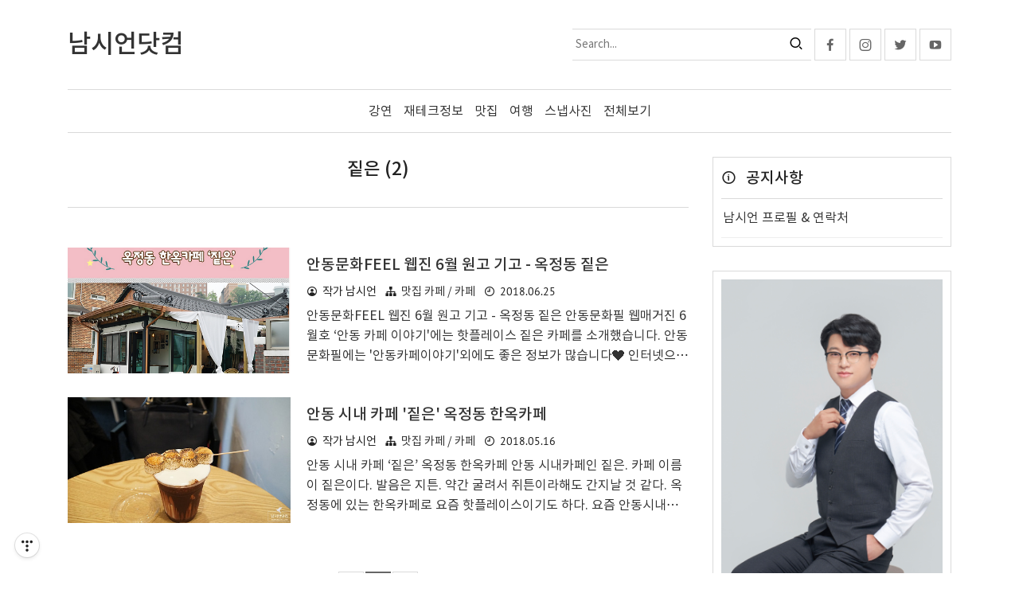

--- FILE ---
content_type: text/html;charset=UTF-8
request_url: https://underclub.tistory.com/tag/%EC%A7%99%EC%9D%80?page=1
body_size: 68716
content:
<!doctype html>
<!--
	JB SKIN 167 V3.2.2
	JB FACTORY https://www.jbfactory.net/
-->
<html lang="ko" class="
	jb-header-type-01
	jb-navigation-type-01
	jb-sidebar-right-type-03
	jb-sidebar-bottom-type-01
	
	
	
	
	jb-font-body-type-02
	jb-font-heading-type-02
	jb-cover-title-type-01
	jb-index-notice-type-01
	jb-index-related-type-02
	jb-another-category-type-01
	jb-comment-type-01
	jb-typography-heading-type-04
	jb-typography-blockquote-1-type-01
	jb-typography-blockquote-2-type-01
	jb-typography-ce-heading-type-01
	jb-typography-ce-blockquote-type-01
">
	                                                                <head>
                <script type="text/javascript">if (!window.T) { window.T = {} }
window.T.config = {"TOP_SSL_URL":"https://www.tistory.com","PREVIEW":false,"ROLE":"guest","PREV_PAGE":"","NEXT_PAGE":"","BLOG":{"id":459073,"name":"underclub","title":"남시언닷컴","isDormancy":false,"nickName":"작가 남시언","status":"open","profileStatus":"normal"},"NEED_COMMENT_LOGIN":false,"COMMENT_LOGIN_CONFIRM_MESSAGE":"","LOGIN_URL":"https://www.tistory.com/auth/login/?redirectUrl=https://underclub.tistory.com/tag/%25EC%25A7%2599%25EC%259D%2580","DEFAULT_URL":"https://namsieon.com","USER":{"name":null,"homepage":null,"id":0,"profileImage":null},"SUBSCRIPTION":{"status":"none","isConnected":false,"isPending":false,"isWait":false,"isProcessing":false,"isNone":true},"IS_LOGIN":false,"HAS_BLOG":false,"IS_SUPPORT":false,"IS_SCRAPABLE":false,"TOP_URL":"http://www.tistory.com","JOIN_URL":"https://www.tistory.com/member/join","PHASE":"prod","ROLE_GROUP":"visitor"};
window.T.entryInfo = null;
window.appInfo = {"domain":"tistory.com","topUrl":"https://www.tistory.com","loginUrl":"https://www.tistory.com/auth/login","logoutUrl":"https://www.tistory.com/auth/logout"};
window.initData = {};

window.TistoryBlog = {
    basePath: "",
    url: "https://namsieon.com",
    tistoryUrl: "https://underclub.tistory.com",
    manageUrl: "https://underclub.tistory.com/manage",
    token: "QywPw2L2d2SLsd63OBB1KYzkum+TVxvycI7sIv9bVqXRUCoqVEr1jvqN2j6ULrvi"
};
var servicePath = "";
var blogURL = "";</script>

                
                
                        <!-- BusinessLicenseInfo - START -->
        
            <link href="https://tistory1.daumcdn.net/tistory_admin/userblog/userblog-cde9d36aec7e84ae93a8d174e60094b0d62bc542/static/plugin/BusinessLicenseInfo/style.css" rel="stylesheet" type="text/css"/>

            <script>function switchFold(entryId) {
    var businessLayer = document.getElementById("businessInfoLayer_" + entryId);

    if (businessLayer) {
        if (businessLayer.className.indexOf("unfold_license") > 0) {
            businessLayer.className = "business_license_layer";
        } else {
            businessLayer.className = "business_license_layer unfold_license";
        }
    }
}
</script>

        
        <!-- BusinessLicenseInfo - END -->
        <!-- GoogleAnalytics - START -->
        <script src="https://www.googletagmanager.com/gtag/js?id=G-JWYG31VJPN" async="async"></script>
<script>window.dataLayer = window.dataLayer || [];
function gtag(){dataLayer.push(arguments);}
gtag('js', new Date());
gtag('config','G-JWYG31VJPN', {
    cookie_domain: 'underclub.tistory.com',
    cookie_flags: 'max-age=0;domain=.tistory.com',
    cookie_expires: 7 * 24 * 60 * 60 // 7 days, in seconds
});</script>

        <!-- GoogleAnalytics - END -->

<!-- System - START -->
<script src="//pagead2.googlesyndication.com/pagead/js/adsbygoogle.js" async="async" data-ad-host="ca-host-pub-9691043933427338" data-ad-client="ca-pub-7964226453535933"></script>
<!-- System - END -->

        <!-- TistoryProfileLayer - START -->
        <link href="https://tistory1.daumcdn.net/tistory_admin/userblog/userblog-cde9d36aec7e84ae93a8d174e60094b0d62bc542/static/plugin/TistoryProfileLayer/style.css" rel="stylesheet" type="text/css"/>
<script type="text/javascript" src="https://tistory1.daumcdn.net/tistory_admin/userblog/userblog-cde9d36aec7e84ae93a8d174e60094b0d62bc542/static/plugin/TistoryProfileLayer/script.js"></script>

        <!-- TistoryProfileLayer - END -->

                
                <meta http-equiv="X-UA-Compatible" content="IE=Edge">
<meta name="format-detection" content="telephone=no">
<script src="//t1.daumcdn.net/tistory_admin/lib/jquery/jquery-3.5.1.min.js" integrity="sha256-9/aliU8dGd2tb6OSsuzixeV4y/faTqgFtohetphbbj0=" crossorigin="anonymous"></script>
<script type="text/javascript" src="//t1.daumcdn.net/tiara/js/v1/tiara-1.2.0.min.js"></script><meta name="referrer" content="always"/>
<meta name="google-adsense-platform-account" content="ca-host-pub-9691043933427338"/>
<meta name="google-adsense-platform-domain" content="tistory.com"/>
<meta name="google-adsense-account" content="ca-pub-7964226453535933"/>
<meta name="description" content="12권의 책을 쓴 베스트셀러 작가이자, 연 200회 이상 기업과 기관을 대상으로 강의하는 콘텐츠 제작 마케팅 전문가. 경북콘텐츠진흥원 차장(일반4급)부터 콘텐츠 제작사 대표까지, 10년 넘은 경력으로 이론과 실무를 넘나드는 경험을 통해 얻은 살아있는 인사이트를 전달합니다. me@namsieon.com, 0502-1915-0605(문자 수신 가능한 번호, 강연 중에는 통화가 어려우니 부재중이라면 문자나 메일로 연락주세요.)"/>

    <!-- BEGIN OPENGRAPH -->
    <meta property="og:type" content="website"/>
<meta property="og:url" content="https://namsieon.com"/>
<meta property="og:site_name" content="남시언닷컴"/>
<meta property="og:title" content="'짙은' 태그의 글 목록"/>
<meta property="og:description" content="12권의 책을 쓴 베스트셀러 작가이자, 연 200회 이상 기업과 기관을 대상으로 강의하는 콘텐츠 제작 마케팅 전문가. 경북콘텐츠진흥원 차장(일반4급)부터 콘텐츠 제작사 대표까지, 10년 넘은 경력으로 이론과 실무를 넘나드는 경험을 통해 얻은 살아있는 인사이트를 전달합니다. me@namsieon.com, 0502-1915-0605(문자 수신 가능한 번호, 강연 중에는 통화가 어려우니 부재중이라면 문자나 메일로 연락주세요.)"/>
<meta property="og:image" content="https://img1.daumcdn.net/thumb/R800x0/?scode=mtistory2&fname=https%3A%2F%2Ftistory1.daumcdn.net%2Ftistory%2F459073%2Fattach%2F2b37b7f9830f4d4f88b18c39d1c9089e"/>
<meta property="og:article:author" content="'작가 남시언'"/>
    <!-- END OPENGRAPH -->

    <!-- BEGIN TWITTERCARD -->
    <meta name="twitter:card" content="summary_large_image"/>
<meta name="twitter:site" content="@TISTORY"/>
<meta name="twitter:title" content="'짙은' 태그의 글 목록"/>
<meta name="twitter:description" content="12권의 책을 쓴 베스트셀러 작가이자, 연 200회 이상 기업과 기관을 대상으로 강의하는 콘텐츠 제작 마케팅 전문가. 경북콘텐츠진흥원 차장(일반4급)부터 콘텐츠 제작사 대표까지, 10년 넘은 경력으로 이론과 실무를 넘나드는 경험을 통해 얻은 살아있는 인사이트를 전달합니다. me@namsieon.com, 0502-1915-0605(문자 수신 가능한 번호, 강연 중에는 통화가 어려우니 부재중이라면 문자나 메일로 연락주세요.)"/>
<meta property="twitter:image" content="https://img1.daumcdn.net/thumb/R800x0/?scode=mtistory2&fname=https%3A%2F%2Ftistory1.daumcdn.net%2Ftistory%2F459073%2Fattach%2F2b37b7f9830f4d4f88b18c39d1c9089e"/>
    <!-- END TWITTERCARD -->
<script type="module" src="https://tistory1.daumcdn.net/tistory_admin/userblog/userblog-cde9d36aec7e84ae93a8d174e60094b0d62bc542/static/pc/dist/index.js" defer=""></script>
<script type="text/javascript" src="https://tistory1.daumcdn.net/tistory_admin/userblog/userblog-cde9d36aec7e84ae93a8d174e60094b0d62bc542/static/pc/dist/index-legacy.js" defer="" nomodule="true"></script>
<script type="text/javascript" src="https://tistory1.daumcdn.net/tistory_admin/userblog/userblog-cde9d36aec7e84ae93a8d174e60094b0d62bc542/static/pc/dist/polyfills-legacy.js" defer="" nomodule="true"></script>
<link rel="stylesheet" type="text/css" href="https://t1.daumcdn.net/tistory_admin/www/style/font.css"/>
<link rel="stylesheet" type="text/css" href="https://tistory1.daumcdn.net/tistory_admin/userblog/userblog-cde9d36aec7e84ae93a8d174e60094b0d62bc542/static/style/content.css"/>
<link rel="stylesheet" type="text/css" href="https://tistory1.daumcdn.net/tistory_admin/userblog/userblog-cde9d36aec7e84ae93a8d174e60094b0d62bc542/static/pc/dist/index.css"/>
<script type="text/javascript">(function() {
    var tjQuery = jQuery.noConflict(true);
    window.tjQuery = tjQuery;
    window.orgjQuery = window.jQuery; window.jQuery = tjQuery;
    window.jQuery = window.orgjQuery; delete window.orgjQuery;
})()</script>
<script type="text/javascript" src="https://tistory1.daumcdn.net/tistory_admin/userblog/userblog-cde9d36aec7e84ae93a8d174e60094b0d62bc542/static/script/base.js"></script>
<script type="text/javascript" src="//developers.kakao.com/sdk/js/kakao.min.js"></script>

                
		<meta charset="utf-8">
		<meta http-equiv="X-UA-Compatible" content="IE=edge">
		<meta name="viewport" content="width=device-width, initial-scale=1">
		<title>'짙은' 태그의 글 목록</title>
		<link rel="alternate" type="application/rss+xml" title="남시언닷컴" href="https://underclub.tistory.com/rss">
		<link rel="stylesheet" href="https://cdn.jsdelivr.net/gh/jbfactory/jb-skin-fonts/xeicon.min.css">
		<link rel="stylesheet" href="https://tistory1.daumcdn.net/tistory/459073/skin/images/jquery.nivo.slider.css?_version_=1738298972">
		<link rel="stylesheet" href="https://tistory1.daumcdn.net/tistory/459073/skin/images/jquery.nivo.slider.default.css?_version_=1738298972">
		<script src="https://tistory1.daumcdn.net/tistory/459073/skin/images/jquery-3.5.1.min.js?_version_=1738298972"></script>
		<script src="https://tistory1.daumcdn.net/tistory/459073/skin/images/jquery.nivo.slider.min.js?_version_=1738298972"></script>
		<script src="https://tistory1.daumcdn.net/tistory/459073/skin/images/jquery.toc.js?_version_=1738298972"></script>
		<script src="https://tistory1.daumcdn.net/tistory/459073/skin/images/jquery.smooth-scroll.js?_version_=1738298972"></script>
		<link rel="stylesheet" href="https://tistory1.daumcdn.net/tistory/459073/skin/style.css?_version_=1738298972">

<!-- canonical tag 시작-->
<link rel="canonical" href="https://namsieon.com" />
<!-- canonical tag 끝-->

<!-- alternate tag 시작-->
<link rel="alternate" href="https://underclub.tistory.com" />
<!-- alternate tag 끝-->

<!-- URL 주소에서 카테고리 정보 제거 시작 -->
<script type="text/javascript"> if (typeof(history.pushState) == 'function') { var CatagoryURL = location.href; CatagoryURL = CatagoryURL.replace(/\?category=([0-9]+)/ig,''); history.pushState(null, null, CatagoryURL); } </script>
<!-- URL 주소에서 카테고리 정보 제거 끝 -->

		<script>
			// Variables
				var jbCurrentUrl = window.location.pathname;
				var jbThumbnailSize = '150x150';
				var jbThumbnailSizeRelated = '150x150';
				var jbThumbnailSizeNotice = '300x300';
				var jbAdSenseInfeedCount = 0;
			// Layout
				var jbWidthContent = 780 + 30;
				var jbWidthSidebar = 300 + 30;
				var jbWidthContainer = jbWidthContent + jbWidthSidebar + 30;
				var jbWidthContainerNoSidebar = jbWidthContent + 30;
				
					document.write( '<style> @media ( min-width: 1025px ) { .jb-container { width: ' + jbWidthContainer + 'px; } .jb-column-content { width: ' + jbWidthContent + 'px; } .jb-column-sidebar { width: ' + jbWidthSidebar + 'px; } } </style>' );
				
				
			// Responsive
				var jbResponsiveYouTube = ''; // yes or no
				var jbResponsiveTable = ''; // yes or no
			// AdSense
				var jbAdSenseClientId = 'ca-pub-7964226453535933'; // data-ad-client
				var jbAdSenseMainTopSlot = '4789958995'; // data-ad-slot
				var jbAdSenseMainBottomSlot = '4789958995'; // data-ad-slot
				var jbAdSenseContentTopSlot = '4789958995'; // data-ad-slot
				var jbAdSenseContentTopLeftSlot = ''; // data-ad-slot
				var jbAdSenseContentTopRightSlot = ''; // data-ad-slot
				var jbAdSenseContentMiddleSlot = '4789958995'; // data-ad-slot
				var jbAdSenseContentBottomSlot = '4789958995'; // data-ad-slot
				var jbAdSenseInfeedLayoutKey = '-fp+65-15-4s+cv';
				var jbAdSenseInfeedSlot = '6100913808';
				var jbAdSenseInfeedInterval = '3';
				
					var jbAdSenseDataFullWidthResponsive = 'true';
				
				
				var jbAdSenseContentMiddleShow = ''; // yes or no
		</script>
		<style>
			body { font-size: 16px; }
			.jb-article { font-size: 16px; }
			.jb-header-type-04 .jb-header-table { background-image: url( "https://blog.kakaocdn.net/dna/bxPeeI/btqC6kUKonq/AAAAAAAAAAAAAAAAAAAAADUAz4p-3MYHeSEW1IOyrx4KU9_Q6AlC44tNtvHZ-4Tt/img.jpg?credential=yqXZFxpELC7KVnFOS48ylbz2pIh7yKj8&expires=1767193199&allow_ip=&allow_referer=&signature=p%2BcnzqfawvJ59%2Bcs65s1trKkQYc%3D" ); }
			.jb-header-type-11 .jb-background-header { background-image: url( "https://blog.kakaocdn.net/dna/P3zN1/btqDbFjKaaS/AAAAAAAAAAAAAAAAAAAAAH7fHZGqTm2tBJU8zxfqFn0gcV8nuxSvbwNYwjkgEfNK/img.jpg?credential=yqXZFxpELC7KVnFOS48ylbz2pIh7yKj8&expires=1767193199&allow_ip=&allow_referer=&signature=r7gbinDdY%2FjfU9Z8RhQkFpaN2gY%3D" ); }
			
		</style>
	
                
                
                <link rel="stylesheet" type="text/css" href="https://tistory1.daumcdn.net/tistory_admin/userblog/userblog-cde9d36aec7e84ae93a8d174e60094b0d62bc542/static/style/revenue.css"/>
<link rel="canonical" href="https://namsieon.com"/>

<!-- BEGIN STRUCTURED_DATA -->
<script type="application/ld+json">
    {"@context":"http://schema.org","@type":"WebSite","url":"/","potentialAction":{"@type":"SearchAction","target":"/search/{search_term_string}","query-input":"required name=search_term_string"}}
</script>
<!-- END STRUCTURED_DATA -->
<link rel="stylesheet" type="text/css" href="https://tistory1.daumcdn.net/tistory_admin/userblog/userblog-cde9d36aec7e84ae93a8d174e60094b0d62bc542/static/style/dialog.css"/>
<link rel="stylesheet" type="text/css" href="//t1.daumcdn.net/tistory_admin/www/style/top/font.css"/>
<link rel="stylesheet" type="text/css" href="https://tistory1.daumcdn.net/tistory_admin/userblog/userblog-cde9d36aec7e84ae93a8d174e60094b0d62bc542/static/style/postBtn.css"/>
<link rel="stylesheet" type="text/css" href="https://tistory1.daumcdn.net/tistory_admin/userblog/userblog-cde9d36aec7e84ae93a8d174e60094b0d62bc542/static/style/tistory.css"/>
<script type="text/javascript" src="https://tistory1.daumcdn.net/tistory_admin/userblog/userblog-cde9d36aec7e84ae93a8d174e60094b0d62bc542/static/script/common.js"></script>

                
                </head>
	                                                <body id="tt-body-tag">
                
                
                

<script>
	var jbAdSenseMainTop = '<div class="jb-adsense-main-top"><script async src="https://pagead2.googlesyndication.com/pagead/js/adsbygoogle.js?client=' + jbAdSenseClientId + '" crossorigin="anonymous"><\/script><ins class="adsbygoogle" style="display:block" data-ad-client="' + jbAdSenseClientId + '" data-ad-slot="' + jbAdSenseMainTopSlot + '" data-ad-format="auto" data-full-width-responsive="' + jbAdSenseDataFullWidthResponsive + '"></ins><script>(adsbygoogle = window.adsbygoogle || []).push({});<\/script></div>';
	var jbAdSenseMainBottom = '<div class="jb-adsense-main-bottom"><script async src="https://pagead2.googlesyndication.com/pagead/js/adsbygoogle.js?client=' + jbAdSenseClientId + '" crossorigin="anonymous"><\/script><ins class="adsbygoogle" style="display:block" data-ad-client="' + jbAdSenseClientId + '" data-ad-slot="' + jbAdSenseMainBottomSlot + '" data-ad-format="auto" data-full-width-responsive="' + jbAdSenseDataFullWidthResponsive + '"></ins><script>(adsbygoogle = window.adsbygoogle || []).push({});<\/script></div>';
	var jbAdSenseMainBottom = '<div class="jb-adsense-main-bottom"><script async src="https://pagead2.googlesyndication.com/pagead/js/adsbygoogle.js?client=' + jbAdSenseClientId + '" crossorigin="anonymous"><\/script><ins class="adsbygoogle" style="display:block" data-ad-client="' + jbAdSenseClientId + '" data-ad-slot="' + jbAdSenseMainBottomSlot + '" data-ad-format="auto" data-full-width-responsive="' + jbAdSenseDataFullWidthResponsive + '"></ins><script>(adsbygoogle = window.adsbygoogle || []).push({});<\/script></div>';
	var jbAdSenseContentTop = '<div class="jb-adsense-content-top"><script async src="https://pagead2.googlesyndication.com/pagead/js/adsbygoogle.js?client=' + jbAdSenseClientId + '" crossorigin="anonymous"><\/script><ins class="adsbygoogle" style="display:block" data-ad-client="' + jbAdSenseClientId + '" data-ad-slot="' + jbAdSenseContentTopSlot + '" data-ad-format="auto" data-full-width-responsive="' + jbAdSenseDataFullWidthResponsive + '"></ins><script>(adsbygoogle = window.adsbygoogle || []).push({});<\/script></div>';
	var jbAdSenseContentTopLeftRight = '<div class="jb-adsense-table"><div class="jb-adsense-table-row"><div class="jb-adsense-table-cell jb-adsense-table-cell-left"><script async src="https://pagead2.googlesyndication.com/pagead/js/adsbygoogle.js?client=' + jbAdSenseClientId + '" crossorigin="anonymous"><\/script><ins class="adsbygoogle" data-ad-client="' + jbAdSenseClientId + '" data-ad-slot="' + jbAdSenseContentTopLeftSlot + '" data-ad-format="auto" data-full-width-responsive="' + jbAdSenseDataFullWidthResponsive + '"></ins><script>(adsbygoogle = window.adsbygoogle || []).push({});<\/script></div><div class="jb-adsense-table-cell jb-adsense-table-cell-right"><script async src="https://pagead2.googlesyndication.com/pagead/js/adsbygoogle.js?client=' + jbAdSenseClientId + '" crossorigin="anonymous"><\/script><ins class="adsbygoogle" data-ad-client="' + jbAdSenseClientId + '" data-ad-slot="' + jbAdSenseContentTopRightSlot + '" data-ad-format="auto" data-full-width-responsive="' + jbAdSenseDataFullWidthResponsive + '"></ins><script>(adsbygoogle = window.adsbygoogle || []).push({});<\/script></div></div></div>';
	var jbAdSenseContentTopRight = '<div class="jb-adsense-content-top-right"><script async src="https://pagead2.googlesyndication.com/pagead/js/adsbygoogle.js?client=' + jbAdSenseClientId + '" crossorigin="anonymous"><\/script><ins class="adsbygoogle" style="display:block" data-ad-client="' + jbAdSenseClientId + '" data-ad-slot="' + jbAdSenseContentTopRightSlot + '" data-ad-format="auto" data-full-width-responsive="' + jbAdSenseDataFullWidthResponsive + '"></ins><script>(adsbygoogle = window.adsbygoogle || []).push({});<\/script></div>';
	var jbAdSenseContentMiddle = '<div class="jb-adsense-content-middle"><script async src="https://pagead2.googlesyndication.com/pagead/js/adsbygoogle.js?client=' + jbAdSenseClientId + '" crossorigin="anonymous"><\/script><ins class="adsbygoogle" style="display:block; text-align:center;" data-ad-layout="in-article" data-ad-format="fluid" data-ad-client="' + jbAdSenseClientId + '" data-ad-slot="' + jbAdSenseContentMiddleSlot + '" data-full-width-responsive="' + jbAdSenseDataFullWidthResponsive + '"></ins><script>(adsbygoogle = window.adsbygoogle || []).push({});<\/script></div>';
	var jbAdSenseContentBottom = '<div class="jb-adsense-content-bottom"><script async src="https://pagead2.googlesyndication.com/pagead/js/adsbygoogle.js?client=' + jbAdSenseClientId + '" crossorigin="anonymous"><\/script><ins class="adsbygoogle" style="display:block" data-ad-client="' + jbAdSenseClientId + '" data-ad-slot="' + jbAdSenseContentBottomSlot + '" data-ad-format="auto" data-full-width-responsive="' + jbAdSenseDataFullWidthResponsive + '"></ins><script>(adsbygoogle = window.adsbygoogle || []).push({});<\/script></div>';
</script>

<div id="jb-page">

<div class="jb-background jb-background-header">
	<div class="jb-container jb-container-header">
		<div class="jb-row jb-row-line jb-row-line-header-top">
			<div class="jb-column jb-column-line jb-column-line-header-top">
				<div class="jb-line jb-line-header-top"></div>
			</div>
		</div>
		<div class="jb-row jb-row-header">
			<div class="jb-column jb-column-header">
				<div class="jb-cell jb-cell-header">
					<div class="jb-header-table">
						<div class="jb-header-table-row">
							<div class="jb-header-table-cell jb-header-table-cell-site-title">
								<div class="jb-header-mobile-table">
									<div class="jb-header-mobile-table-row">
										<div class="jb-header-mobile-table-cell jb-header-mobile-table-cell-site-title">
											<header>
												
													<div class="jb-site-title"><a href="https://namsieon.com/"><span class="jb-site-title-text">남시언닷컴</span></a></div>
												
												
											</header>
										</div>
										<div class="jb-header-mobile-table-cell jb-header-mobile-table-cell-bars">
											<div class="jb-bars"><i class="xi-bars"></i></div>
										</div>
									</div>
								</div>
							</div>
							<div class="jb-header-table-cell jb-header-table-cell-search">
								<div class="jb-header-blog-menu">
									<nav>
										<h2 class="jb-section-title jb-section-title-navigation">Header Menu</h2>
										<ul>
  <li class="t_menu_category first"><a href="/category/%EA%B0%95%EC%9D%98%20%ED%99%9C%EB%8F%99%20%EC%9D%B4%EB%A0%A5" target="">강연</a></li>
  <li class="t_menu_category"><a href="/category/%EC%9E%AC%ED%85%8C%ED%81%AC%20%EC%A0%95%EB%B3%B4" target="">재테크정보</a></li>
  <li class="t_menu_category"><a href="/category/%EB%A7%9B%EC%A7%91%20%EC%B9%B4%ED%8E%98" target="">맛집</a></li>
  <li class="t_menu_category"><a href="/category/%EC%97%AC%ED%96%89%20%EC%A0%95%EB%B3%B4/%EA%B4%80%EA%B4%91%20%EC%97%AC%ED%96%89%EC%A7%80%20" target="">여행</a></li>
  <li class="t_menu_category"><a href="/category/%EC%97%AC%ED%96%89%20%EC%A0%95%EB%B3%B4/%EC%8A%A4%EB%83%85%20%EC%82%AC%EC%A7%84%20%EC%98%81%EC%83%81%20%EC%B4%AC%EC%98%81%20%ED%8F%AC%ED%8A%B8%ED%8F%B4%EB%A6%AC%EC%98%A4" target="">스냅사진</a></li>
  <li class="t_menu_category last"><a href="/category" target="">전체보기</a></li>
</ul>
									</nav>
								</div>
								<div class="jb-form-search jb-form-search-header">
									
										<div class="jb-form-search-table">
											<div class="jb-form-search-table-row">
												<div class="jb-form-search-table-cell jb-form-search-table-cell-input">
													<input type="text" name="search" value="" onkeypress="if (event.keyCode == 13) { try {
    window.location.href = '/search' + '/' + looseURIEncode(document.getElementsByName('search')[0].value);
    document.getElementsByName('search')[0].value = '';
    return false;
} catch (e) {} }" placeholder="Search..." class="jb-form-input-text">
												</div>
												<div class="jb-form-search-table-cell jb-form-search-table-cell-button">
													<button type="button" onclick="try {
    window.location.href = '/search' + '/' + looseURIEncode(document.getElementsByName('search')[0].value);
    document.getElementsByName('search')[0].value = '';
    return false;
} catch (e) {}" class="jb-form-button"><i class="xi-search"></i></button>
												</div>
											</div>
										</div>
									
								</div>
								
									<div class="jb-sns-wrap">
										
											<div class="jb-sns jb-sns-facebook"><a href="https://facebook.com/underclub" target="_blank"><i class="xi-facebook"></i></a></div>
										
										
											<div class="jb-sns jb-sns-instagram"><a href="https://instagram.com/sieon_nam" target="_blank"><i class="xi-instagram"></i></a></div>
										
										
											<div class="jb-sns jb-sns-twitter"><a href="https://twitter.com/underclub" target="_blank"><i class="xi-twitter"></i></a></div>
										
										
										
										
										
											<div class="jb-sns jb-sns-youtube"><a href="https://youtube.com/ebagoo" target="_blank"><i class="xi-youtube-play"></i></a></div>
										
										
										
									</div>
								
							</div>
						</div>
					</div>
				</div>
			</div>
		</div>
		<div class="jb-row jb-row-line jb-row-line-header-bottom">
			<div class="jb-column jb-column-line jb-column-line-header-bottom">
				<div class="jb-line jb-line-header-bottom"></div>
			</div>
		</div>
	</div>
</div>

<div class="jb-background jb-background-navigation">
	<div class="jb-container jb-container-navigation">
		<div class="jb-row jb-row-line jb-row-line-navigation-top">
			<div class="jb-column jb-column-line jb-column-line-navigation-top">
				<div class="jb-line jb-line-navigation-top"></div>
			</div>
		</div>
		<div class="jb-row jb-row-navigation">
			<div class="jb-column jb-column-navigation">
				<div class="jb-cell jb-cell-navigation">
					<nav>
						<h2 class="jb-section-title jb-section-title-navigation">Main Menu</h2>
						<div class="jb-navigation jb-navigation-category">
							<ul class="tt_category"><li class=""><a href="/category" class="link_tit"> 분류 전체보기 <span class="c_cnt">(6655)</span> <img alt="N" src="https://tistory1.daumcdn.net/tistory_admin/blogs/image/category/new_ico_5.gif" style="vertical-align:middle;padding-left:2px;"/></a>
  <ul class="category_list"><li class=""><a href="/category/%EA%B0%95%EC%9D%98%20%ED%99%9C%EB%8F%99%20%EC%9D%B4%EB%A0%A5" class="link_item"> 강의 활동 이력 <span class="c_cnt">(714)</span> <img alt="N" src="https://tistory1.daumcdn.net/tistory_admin/blogs/image/category/new_ico_5.gif" style="vertical-align:middle;padding-left:2px;"/></a></li>
<li class=""><a href="/category/%EC%A0%80%EC%84%9C" class="link_item"> 저서 <span class="c_cnt">(36)</span> </a></li>
<li class=""><a href="/category/%EC%9D%BC%EA%B8%B0" class="link_item"> 일기 <span class="c_cnt">(730)</span> </a></li>
<li class=""><a href="/category/%EB%A7%9B%EC%A7%91%20%EC%B9%B4%ED%8E%98" class="link_item"> 맛집 카페 <span class="c_cnt">(1219)</span> <img alt="N" src="https://tistory1.daumcdn.net/tistory_admin/blogs/image/category/new_ico_5.gif" style="vertical-align:middle;padding-left:2px;"/></a>
  <ul class="sub_category_list"><li class=""><a href="/category/%EB%A7%9B%EC%A7%91%20%EC%B9%B4%ED%8E%98/%EB%A7%9B%EC%A7%91" class="link_sub_item"> 맛집 <span class="c_cnt">(1132)</span> <img alt="N" src="https://tistory1.daumcdn.net/tistory_admin/blogs/image/category/new_ico_5.gif" style="vertical-align:middle;padding-left:2px;"/></a></li>
<li class=""><a href="/category/%EB%A7%9B%EC%A7%91%20%EC%B9%B4%ED%8E%98/%EC%B9%B4%ED%8E%98" class="link_sub_item"> 카페 <span class="c_cnt">(86)</span> </a></li>
</ul>
</li>
<li class=""><a href="/category/%EC%A3%BC%EC%8B%9D%20%ED%88%AC%EC%9E%90%20%EC%9D%BC%EA%B8%B0" class="link_item"> 주식 투자 일기 <span class="c_cnt">(33)</span> </a></li>
<li class=""><a href="/category/%EC%B1%85%20%20%EB%8F%84%EC%84%9C" class="link_item"> 책  도서 <span class="c_cnt">(327)</span> </a>
  <ul class="sub_category_list"><li class=""><a href="/category/%EC%B1%85%20%20%EB%8F%84%EC%84%9C/%EB%8F%85%EC%84%9C%20%EA%B8%B0%EB%A1%9D" class="link_sub_item"> 독서 기록 <span class="c_cnt">(307)</span> </a></li>
<li class=""><a href="/category/%EC%B1%85%20%20%EB%8F%84%EC%84%9C/%EC%B6%9C%EA%B0%84%EA%B8%B0%ED%9A%8D%EC%84%9C" class="link_sub_item"> 출간기획서 <span class="c_cnt">(18)</span> </a></li>
</ul>
</li>
<li class=""><a href="/category/%EC%B9%BC%EB%9F%BC%20%EC%97%90%EC%84%B8%EC%9D%B4" class="link_item"> 칼럼 에세이 <span class="c_cnt">(195)</span> </a></li>
<li class=""><a href="/category/%ED%82%A4%EB%85%B8%ED%8A%B8%EC%99%80%20MAC" class="link_item"> 키노트와 MAC <span class="c_cnt">(469)</span> </a>
  <ul class="sub_category_list"><li class=""><a href="/category/%ED%82%A4%EB%85%B8%ED%8A%B8%EC%99%80%20MAC/%EC%96%B4%ED%94%BC%EB%8B%88%ED%8B%B0%ED%8F%AC%ED%86%A0%20%EA%B0%95%EC%A2%8C" class="link_sub_item"> 어피니티포토 강좌 <span class="c_cnt">(16)</span> </a></li>
<li class=""><a href="/category/%ED%82%A4%EB%85%B8%ED%8A%B8%EC%99%80%20MAC/%EC%9B%8C%EB%93%9C%ED%94%84%EB%A0%88%EC%8A%A4%20%ED%99%88%ED%8E%98%EC%9D%B4%EC%A7%80%20%EC%A0%9C%EC%9E%91" class="link_sub_item"> 워드프레스 홈페이지 제작 <span class="c_cnt">(10)</span> </a></li>
</ul>
</li>
<li class=""><a href="/category/%EB%B8%94%EB%A1%9C%EA%B7%B8%20%EA%B4%80%EB%A0%A8%20%EC%A0%95%EB%B3%B4" class="link_item"> 블로그 관련 정보 <span class="c_cnt">(236)</span> </a></li>
<li class=""><a href="/category/%EC%97%AC%ED%96%89%20%EC%A0%95%EB%B3%B4" class="link_item"> 여행 정보 <span class="c_cnt">(1049)</span> <img alt="N" src="https://tistory1.daumcdn.net/tistory_admin/blogs/image/category/new_ico_5.gif" style="vertical-align:middle;padding-left:2px;"/></a>
  <ul class="sub_category_list"><li class=""><a href="/category/%EC%97%AC%ED%96%89%20%EC%A0%95%EB%B3%B4/%EA%B4%80%EA%B4%91%20%EC%97%AC%ED%96%89%EC%A7%80" class="link_sub_item"> 관광 여행지 <span class="c_cnt">(602)</span> <img alt="N" src="https://tistory1.daumcdn.net/tistory_admin/blogs/image/category/new_ico_5.gif" style="vertical-align:middle;padding-left:2px;"/></a></li>
<li class=""><a href="/category/%EC%97%AC%ED%96%89%20%EC%A0%95%EB%B3%B4/%EC%8A%A4%EB%83%85%20%EC%82%AC%EC%A7%84%20%EC%98%81%EC%83%81%20%EC%B4%AC%EC%98%81%20%ED%8F%AC%ED%8A%B8%ED%8F%B4%EB%A6%AC%EC%98%A4" class="link_sub_item"> 스냅 사진 영상 촬영 포트폴리오 <span class="c_cnt">(193)</span> </a></li>
<li class=""><a href="/category/%EC%97%AC%ED%96%89%20%EC%A0%95%EB%B3%B4/%EA%B2%BD%EB%B6%81%20%EC%95%88%EB%8F%99" class="link_sub_item"> 경북 안동 <span class="c_cnt">(76)</span> </a></li>
<li class=""><a href="/category/%EC%97%AC%ED%96%89%20%EC%A0%95%EB%B3%B4/14%EB%85%84%20%EB%A7%88%EC%B9%B4%EC%98%A4%20%EC%9E%90%EC%9C%A0%EC%97%AC%ED%96%89" class="link_sub_item"> 14년 마카오 자유여행 <span class="c_cnt">(40)</span> </a></li>
<li class=""><a href="/category/%EC%97%AC%ED%96%89%20%EC%A0%95%EB%B3%B4/15-%EB%B3%B4%EB%9D%BC%EC%B9%B4%EC%9D%B4%20%EC%97%AC%ED%96%89" class="link_sub_item"> 15-보라카이 여행 <span class="c_cnt">(35)</span> </a></li>
<li class=""><a href="/category/%EC%97%AC%ED%96%89%20%EC%A0%95%EB%B3%B4/16-%EB%B2%A0%ED%8A%B8%EB%82%A8%20%20%EB%8B%A4%EB%82%AD%20%EC%9E%90%EC%9C%A0%EC%97%AC%ED%96%89" class="link_sub_item"> 16-베트남  다낭 자유여행 <span class="c_cnt">(20)</span> </a></li>
<li class=""><a href="/category/%EC%97%AC%ED%96%89%20%EC%A0%95%EB%B3%B4/17%20%EC%84%B8%EB%B6%80%20%EC%9E%90%EC%9C%A0%EC%97%AC%ED%96%89" class="link_sub_item"> 17 세부 자유여행 <span class="c_cnt">(18)</span> </a></li>
<li class=""><a href="/category/%EC%97%AC%ED%96%89%20%EC%A0%95%EB%B3%B4/17%20%EC%9D%BC%EB%B3%B8%ED%9B%84%EC%BF%A0%EC%98%A4%EC%B9%B4%20%EC%9E%90%EC%9C%A0%EC%97%AC%ED%96%89" class="link_sub_item"> 17 일본후쿠오카 자유여행 <span class="c_cnt">(28)</span> </a></li>
<li class=""><a href="/category/%EC%97%AC%ED%96%89%20%EC%A0%95%EB%B3%B4/18%20%ED%98%BC%EC%9E%90%20%EC%84%B8%EB%B6%80%20%EC%9E%90%EC%9C%A0%EC%97%AC%ED%96%89" class="link_sub_item"> 18 혼자 세부 자유여행 <span class="c_cnt">(16)</span> </a></li>
<li class=""><a href="/category/%EC%97%AC%ED%96%89%20%EC%A0%95%EB%B3%B4/23%EB%85%84%20%EC%9D%BC%EB%B3%B8%20%ED%9B%84%EC%BF%A0%EC%98%A4%EC%B9%B4%20%EC%97%AC%ED%96%89" class="link_sub_item"> 23년 일본 후쿠오카 여행 <span class="c_cnt">(21)</span> </a></li>
</ul>
</li>
<li class=""><a href="/category/%EB%AC%B8%ED%99%94%EC%BD%98%ED%85%90%EC%B8%A0" class="link_item"> 문화콘텐츠 <span class="c_cnt">(21)</span> </a>
  <ul class="sub_category_list"><li class=""><a href="/category/%EB%AC%B8%ED%99%94%EC%BD%98%ED%85%90%EC%B8%A0/%EB%AC%B8%ED%99%94%20TV%EC%BD%98%ED%85%90%EC%B8%A0" class="link_sub_item"> 문화 TV콘텐츠 <span class="c_cnt">(13)</span> </a></li>
<li class=""><a href="/category/%EB%AC%B8%ED%99%94%EC%BD%98%ED%85%90%EC%B8%A0/%EB%AC%B8%ED%99%94%20%EC%98%81%ED%99%94%EC%BD%98%ED%85%90%EC%B8%A0" class="link_sub_item"> 문화 영화콘텐츠 <span class="c_cnt">(8)</span> </a></li>
</ul>
</li>
<li class=""><a href="/category/%ED%94%84%EB%A1%9C%EA%B7%B8%EB%9E%98%EB%B0%8D%20%EC%A0%95%EB%B3%B4" class="link_item"> 프로그래밍 정보 <span class="c_cnt">(216)</span> </a></li>
<li class=""><a href="/category/%EC%86%8C%EC%85%9C%EB%84%A4%ED%8A%B8%EC%9B%8C%ED%81%AC" class="link_item"> 소셜네트워크 <span class="c_cnt">(139)</span> </a>
  <ul class="sub_category_list"><li class=""><a href="/category/%EC%86%8C%EC%85%9C%EB%84%A4%ED%8A%B8%EC%9B%8C%ED%81%AC/%EB%82%A8%EC%8B%9C%EC%96%B8%EC%9D%98%20%EC%BD%98%ED%85%90%EC%B8%A0%20%EB%A7%88%EC%BC%80%ED%8C%85" class="link_sub_item"> 남시언의 콘텐츠 마케팅 <span class="c_cnt">(15)</span> </a></li>
</ul>
</li>
<li class=""><a href="/category/%EA%B0%81%EC%A2%85%EC%A0%95%EB%B3%B4" class="link_item"> 각종정보 <span class="c_cnt">(773)</span> <img alt="N" src="https://tistory1.daumcdn.net/tistory_admin/blogs/image/category/new_ico_5.gif" style="vertical-align:middle;padding-left:2px;"/></a></li>
<li class=""><a href="/category/%EC%9D%8C%EC%95%85" class="link_item"> 음악 <span class="c_cnt">(137)</span> </a>
  <ul class="sub_category_list"><li class=""><a href="/category/%EC%9D%8C%EC%95%85/%EC%9E%90%EC%9E%91%EA%B3%A1" class="link_sub_item"> 자작곡 <span class="c_cnt">(63)</span> </a></li>
<li class=""><a href="/category/%EC%9D%8C%EC%95%85/%ED%8C%9D%EC%86%A1" class="link_sub_item"> 팝송 <span class="c_cnt">(74)</span> </a></li>
</ul>
</li>
<li class=""><a href="/category/%EB%B8%94%EB%A1%9C%EA%B7%B8%EC%9D%98%20%EA%B0%80%EB%8A%A5%EC%84%B1" class="link_item"> 블로그의 가능성 <span class="c_cnt">(2)</span> </a></li>
<li class=""><a href="/category/%EC%B2%AD%EC%B6%98%20%EC%B9%BC%EB%9F%BC%20%EC%9E%90%EA%B8%B0%EA%B3%84%EB%B0%9C" class="link_item"> 청춘 칼럼 자기계발 <span class="c_cnt">(39)</span> </a></li>
<li class=""><a href="/category/%EA%B0%A4%EB%9F%AD%EC%8B%9C%20%EC%8A%A4%EB%A7%88%ED%8A%B8%ED%8F%B0%20%ED%99%9C%EC%9A%A9%EB%B2%95" class="link_item"> 갤럭시 스마트폰 활용법 <span class="c_cnt">(37)</span> </a></li>
<li class=""><a href="/category/%EC%9E%AC%ED%85%8C%ED%81%AC%20%EC%A0%95%EB%B3%B4" class="link_item"> 재테크 정보 <span class="c_cnt">(256)</span> <img alt="N" src="https://tistory1.daumcdn.net/tistory_admin/blogs/image/category/new_ico_5.gif" style="vertical-align:middle;padding-left:2px;"/></a></li>
<li class=""><a href="/category/%EC%9C%A0%ED%8A%9C%EB%B8%8C%20%EC%87%BC%ED%95%91%20%EC%97%B0%EB%8F%99%20%EC%B9%B4%ED%8E%9824%20%EC%87%BC%ED%95%91%EB%AA%B0%20%EB%A7%8C%EB%93%A4%EA%B8%B0" class="link_item"> 유튜브 쇼핑 연동 카페24 쇼핑몰 만들기 <span class="c_cnt">(8)</span> </a></li>
<li class=""><a href="/category/%EC%83%9D%EC%84%B1%ED%98%95%20AI" class="link_item"> 생성형 AI <span class="c_cnt">(18)</span> </a></li>
</ul>
</li>
</ul>

						</div>
						<div class="jb-navigation jb-navigation-blog-menu">
							<ul>
  <li class="t_menu_category first"><a href="/category/%EA%B0%95%EC%9D%98%20%ED%99%9C%EB%8F%99%20%EC%9D%B4%EB%A0%A5" target="">강연</a></li>
  <li class="t_menu_category"><a href="/category/%EC%9E%AC%ED%85%8C%ED%81%AC%20%EC%A0%95%EB%B3%B4" target="">재테크정보</a></li>
  <li class="t_menu_category"><a href="/category/%EB%A7%9B%EC%A7%91%20%EC%B9%B4%ED%8E%98" target="">맛집</a></li>
  <li class="t_menu_category"><a href="/category/%EC%97%AC%ED%96%89%20%EC%A0%95%EB%B3%B4/%EA%B4%80%EA%B4%91%20%EC%97%AC%ED%96%89%EC%A7%80%20" target="">여행</a></li>
  <li class="t_menu_category"><a href="/category/%EC%97%AC%ED%96%89%20%EC%A0%95%EB%B3%B4/%EC%8A%A4%EB%83%85%20%EC%82%AC%EC%A7%84%20%EC%98%81%EC%83%81%20%EC%B4%AC%EC%98%81%20%ED%8F%AC%ED%8A%B8%ED%8F%B4%EB%A6%AC%EC%98%A4" target="">스냅사진</a></li>
  <li class="t_menu_category last"><a href="/category" target="">전체보기</a></li>
</ul>
						</div>
						<div class="jb-form-search-navigation-table">
							<div class="jb-form-search-navigation-table-row">
								<div class="jb-form-search-navigation-table-cell jb-form-search-navigation-table-cell-input">
									<input type="text" name="jb-search-navigation" value="" onkeypress="if (event.keyCode == 13) { try{window.location.href='/search/'+looseURIEncode(document.getElementsByName('jb-search-navigation')[0].value);document.getElementsByName('jb-search-navigation')[0].value='';return false;}catch(e){} }" placeholder="Search..." class="jb-form-input-text">
								</div>
								<div class="jb-form-search-navigation-table-cell jb-form-search-navigation-table-cell-button">
									<button type="button" onclick="try{window.location.href='/search/'+looseURIEncode(document.getElementsByName('jb-search-navigation')[0].value);document.getElementsByName('jb-search-navigation')[0].value='';return false;}catch(e){}" class="jb-form-button"><i class="xi-search"></i></button>
								</div>
							</div>
						</div>
					</nav>
				</div>
			</div>
		</div>
		<div class="jb-row jb-row-line jb-row-line-navigation-bottom">
			<div class="jb-column jb-column-line jb-column-line-navigation-bottom">
				<div class="jb-line jb-line-navigation-bottom"></div>
			</div>
		</div>
	</div>
</div>

<div class="jb-background jb-background-main-top">
	<div class="jb-container jb-container-main-top">
		<div class="jb-row jb-row-main-top">
			<div class="jb-column jb-column-main-top">
				<div class="jb-cell jb-cell-main-top">
					
				</div>
			</div>
		</div>
	</div>
</div>

<div class="jb-background jb-background-main">
	<div class="jb-container jb-container-main">
		<div class="jb-row jb-row-line jb-row-line-main-top">
			<div class="jb-column jb-column-line jb-column-line-main-top">
				<div class="jb-line jb-line-main-top"></div>
			</div>
		</div>
		<div class="jb-row jb-row-main">
			<div class="jb-column jb-column-content">
				
				
					<div class="jb-cell jb-cell-content jb-cell-content-search-list jb-index-type-03">
						<script>
							if ( $( '.jb-cell-content-search-list' ).hasClass( 'jb-index-type-01' ) ) { jbThumbnailSize = '150x150'; }
							if ( $( '.jb-cell-content-search-list' ).hasClass( 'jb-index-type-02' ) ) { jbThumbnailSize = '500x500'; }
							if ( $( '.jb-cell-content-search-list' ).hasClass( 'jb-index-type-03' ) ) { jbThumbnailSize = '480x270'; }
							if ( $( '.jb-cell-content-search-list' ).hasClass( 'jb-index-type-04' ) ) { jbThumbnailSize = '600x400'; }
							if ( $( '.jb-cell-content-search-list' ).hasClass( 'jb-index-type-05' ) ) { jbThumbnailSize = '500x500'; }
							if ( $( '.jb-cell-content-search-list' ).hasClass( 'jb-index-type-06' ) ) { jbThumbnailSize = '500x500'; }
							if ( $( '.jb-cell-content-search-list' ).hasClass( 'jb-index-type-07' ) ) { jbThumbnailSize = '500x500'; }
							if ( $( '.jb-cell-content-search-list' ).hasClass( 'jb-index-type-08' ) ) { jbThumbnailSize = '400x300'; }
							if ( $( '.jb-cell-content-search-list' ).hasClass( 'jb-index-type-09' ) ) { jbThumbnailSize = '500x500'; }
							if ( $( '.jb-cell-content-search-list' ).hasClass( 'jb-index-type-10' ) ) { jbThumbnailSize = '500x500'; }
						</script>
						<header>
							<div class="jb-content-title jb-content-title-search-list">
								<h1>짙은 (2)</h1>
							</div>
						</header>
						<div class="revenue_unit_wrap position_list">
  <div class="revenue_unit_item adsense responsive">
    <div class="revenue_unit_info">반응형</div>
    <script src="//pagead2.googlesyndication.com/pagead/js/adsbygoogle.js" async="async"></script>
    <ins class="adsbygoogle" style="display: block;" data-ad-host="ca-host-pub-9691043933427338" data-ad-client="ca-pub-7964226453535933" data-ad-format="auto"></ins>
    <script>(adsbygoogle = window.adsbygoogle || []).push({});</script>
  </div>
</div>
						
							<div class="jb-cell jb-cell-index jb-cell-index-front">
								<div class="jb-index-table jb-index-table-front">
									<div class="jb-index-table-row jb-index-table-row-front">
										<div class="jb-index-table-cell jb-index-table-cell-thumbnail jb-index-table-cell-front jb-index-table-cell-thumbnail-front">
											<a href="/3779">
												
													<div class="jb-index-thumbnail jb-index-thumbnail-front">
														<script>
															document.write( '<img src="//i1.daumcdn.net/thumb/C' + jbThumbnailSize + '/?fname=https%3A%2F%2Ft1.daumcdn.net%2Fcfile%2Ftistory%2F9990DE445B30A81117" alt="">' );
														</script>
													</div>
												
											</a>
										</div>
										<div class="jb-index-table-cell jb-index-table-cell-information jb-index-table-cell-front jb-index-table-cell-information-front">
											<div class="jb-index-information-table"><div class="jb-index-information-table-row"><div class="jb-index-information-table-cell jb-index-information-table-cell-1">
												<h3 class="jb-index-title jb-index-title-front"><a href="/3779">안동문화FEEL 웹진 6월 원고 기고 - 옥정동 짙은</a></h3>
												<ul class="jb-index-information jb-index-information-front">
													
														<li class="jb-index-information-author jb-index-information-author-front"><span>작가 남시언</span></li>
													
													<li class="jb-index-information-category jb-index-information-category-front"><span><a href="/category/%EB%A7%9B%EC%A7%91%20%EC%B9%B4%ED%8E%98/%EC%B9%B4%ED%8E%98" class="jb-category-name">맛집 카페/카페</a></span></li>
													<li class="jb-index-information-date jb-index-information-date-front"><span>2018.06.25</span></li>
												</ul>
												<p class="jb-index-summary jb-index-summary-front"><a href="/3779">안동문화FEEL 웹진 6월 원고 기고 - 옥정동 짙은 안동문화필 웹매거진 6월호 &lsquo;안동 카페 이야기'에는 핫플레이스 짙은 카페를 소개했습니다. 안동문화필에는 '안동카페이야기'외에도 좋은 정보가 많습니다❤️ 인터넷으로도 볼 수 있습니다. 웹진을 신청하면 이메일로 배달해줍니다. ^^http://webzine.tourandong.com/coding/newsView.aspx?section=5&amp;seq=963</a></p>
												<div class="jb-index-read-more"><a href="/3779">더 읽기</a></div>
											</div></div><div class="jb-index-information-table-row"><div class="jb-index-information-table-cell jb-index-information-table-cell-2"></div></div></div>
										</div>
									</div>
								</div>
							</div>
							
								<script>
									jbAdSenseInfeedCount ++;
									if ( jbAdSenseInfeedCount % jbAdSenseInfeedInterval == 0 ) {
										document.write( '<script async src="https://pagead2.googlesyndication.com/pagead/js/adsbygoogle.js?client=' + jbAdSenseClientId + '" crossorigin="anonymous"><\/script>' );
										document.write( '<div class="jb-cell-index"><ins class="adsbygoogle" style="display:block" data-ad-format="fluid" data-ad-layout-key="' + jbAdSenseInfeedLayoutKey + '" data-ad-client="' + jbAdSenseClientId + '" data-ad-slot="' + jbAdSenseInfeedSlot + '"><\/ins><\/div>' );
										(adsbygoogle = window.adsbygoogle || []).push({});
									}
								</script>
							
						
							<div class="jb-cell jb-cell-index jb-cell-index-front">
								<div class="jb-index-table jb-index-table-front">
									<div class="jb-index-table-row jb-index-table-row-front">
										<div class="jb-index-table-cell jb-index-table-cell-thumbnail jb-index-table-cell-front jb-index-table-cell-thumbnail-front">
											<a href="/3724">
												
													<div class="jb-index-thumbnail jb-index-thumbnail-front">
														<script>
															document.write( '<img src="//i1.daumcdn.net/thumb/C' + jbThumbnailSize + '/?fname=https%3A%2F%2Ft1.daumcdn.net%2Fcfile%2Ftistory%2F99AE27485AFC31B60B" alt="">' );
														</script>
													</div>
												
											</a>
										</div>
										<div class="jb-index-table-cell jb-index-table-cell-information jb-index-table-cell-front jb-index-table-cell-information-front">
											<div class="jb-index-information-table"><div class="jb-index-information-table-row"><div class="jb-index-information-table-cell jb-index-information-table-cell-1">
												<h3 class="jb-index-title jb-index-title-front"><a href="/3724">안동 시내 카페 '짙은' 옥정동 한옥카페</a></h3>
												<ul class="jb-index-information jb-index-information-front">
													
														<li class="jb-index-information-author jb-index-information-author-front"><span>작가 남시언</span></li>
													
													<li class="jb-index-information-category jb-index-information-category-front"><span><a href="/category/%EB%A7%9B%EC%A7%91%20%EC%B9%B4%ED%8E%98/%EC%B9%B4%ED%8E%98" class="jb-category-name">맛집 카페/카페</a></span></li>
													<li class="jb-index-information-date jb-index-information-date-front"><span>2018.05.16</span></li>
												</ul>
												<p class="jb-index-summary jb-index-summary-front"><a href="/3724">안동 시내 카페 &lsquo;짙은&rsquo; 옥정동 한옥카페 안동 시내카페인 짙은. 카페 이름이 짙은이다. 발음은 지튼. 약간 굴려서 쥐튼이라해도 간지날 것 같다. 옥정동에 있는 한옥카페로 요즘 핫플레이스이기도 하다. 요즘 안동시내에 카페들이 많이 들어섰는데 특히 한옥을 개조해서 사용하는 아담한 형태가 많아 여기저기 둘러보기에 참 좋다. 안동시내카페 짙은에서 먹은 마시멜로우 초코라떼. 달달하다. 짙은 입구. 여기는 입구가 예쁜데 가까이가야만 그 진가를 알 수 있다. 멀리서는 일반 가정집처럼 보인다. 카페 짙은 가는 길. 이 골목에도 묘한 분위기가 있다. 짙은은 한옥 내부를 대체로 그대로 사용하면서 인테리어를 해둔 것처럼 보이는데 개인적으로 천장이 예쁘다고 생각했다. 통기타와 LP. 라라랜드. 사장님의 취향을 알려주는 소품들..</a></p>
												<div class="jb-index-read-more"><a href="/3724">더 읽기</a></div>
											</div></div><div class="jb-index-information-table-row"><div class="jb-index-information-table-cell jb-index-information-table-cell-2"></div></div></div>
										</div>
									</div>
								</div>
							</div>
							
								<script>
									jbAdSenseInfeedCount ++;
									if ( jbAdSenseInfeedCount % jbAdSenseInfeedInterval == 0 ) {
										document.write( '<script async src="https://pagead2.googlesyndication.com/pagead/js/adsbygoogle.js?client=' + jbAdSenseClientId + '" crossorigin="anonymous"><\/script>' );
										document.write( '<div class="jb-cell-index"><ins class="adsbygoogle" style="display:block" data-ad-format="fluid" data-ad-layout-key="' + jbAdSenseInfeedLayoutKey + '" data-ad-client="' + jbAdSenseClientId + '" data-ad-slot="' + jbAdSenseInfeedSlot + '"><\/ins><\/div>' );
										(adsbygoogle = window.adsbygoogle || []).push({});
									}
								</script>
							
						
						<div class="revenue_unit_wrap position_list">
  <div class="revenue_unit_item adsense responsive">
    <div class="revenue_unit_info">반응형</div>
    <script src="//pagead2.googlesyndication.com/pagead/js/adsbygoogle.js" async="async"></script>
    <ins class="adsbygoogle" style="display: block;" data-ad-host="ca-host-pub-9691043933427338" data-ad-client="ca-pub-7964226453535933" data-ad-format="auto"></ins>
    <script>(adsbygoogle = window.adsbygoogle || []).push({});</script>
  </div>
</div>
					</div>
				
				
				
				
				
				
				                
                    
					
				
                    
                
                    
					
				
                    
                
				
					<div class="jb-cell jb-cell-pagination">
						<div class="jb-pagination">
							<ul>
								<li><a ><i class="xi-angle-left-min"></i></a></li>
								
									<li><a href="/tag/%EC%A7%99%EC%9D%80?page=1"><span class="selected">1</span></a></li>
								
								<li><a ><i class="xi-angle-right-min"></i></a></li>
							</ul>
						</div>
					</div>
				
			</div>
			<div class="jb-column jb-column-sidebar">
				<aside>
					<h2 class="jb-section-title jb-section-title-sidebar">Sidebar - Right</h2>
					<!-- 오른쪽 사이드바 --><!-- 공지사항 -->
							<div class="jb-cell jb-cell-module jb-cell-module-notices">
								<div class="jb-module-title jb-module-title-notices">
									<h3>공지사항</h3>
								</div>
								<div class="jb-module-content jb-module-content-notices jb-module-content-list">
									
										<ul>
											
												<li><span class="jb-module-list"><a href="/notice/784">남시언 프로필 &amp; 연락처</a></span></li>
											
										</ul>
									
								</div>
							</div>
						<!-- 블로그 정보 -->
							<div class="jb-cell jb-cell-module jb-cell-module-blog-information">
								<div class="jb-module-title jb-module-title-blog-information">
									<h3>블로그 정보</h3>
								</div>
								<div class="jb-module-content jb-module-content-blog-information">
									<p class="jb-blog-information jb-blog-information-image"><img src="https://tistory1.daumcdn.net/tistory/459073/attach/2b37b7f9830f4d4f88b18c39d1c9089e" alt=""></p>
									<p class="jb-blog-information jb-blog-information-blogger">작가 남시언</p>
									<p class="jb-blog-information jb-blog-information-description">12권의 책을 쓴 베스트셀러 작가이자, 연 200회 이상 기업과 기관을 대상으로 강의하는 콘텐츠 제작 마케팅 전문가. 경북콘텐츠진흥원 차장(일반4급)부터 콘텐츠 제작사 대표까지, 10년 넘은 경력으로 이론과 실무를 넘나드는 경험을 통해 얻은 살아있는 인사이트를 전달합니다. me@namsieon.com, 0502-1915-0605(문자 수신 가능한 번호, 강연 중에는 통화가 어려우니 부재중이라면 문자나 메일로 연락주세요.)</p>
								</div>
							</div>
						<!-- SNS -->
							<div class="jb-cell jb-cell-module jb-cell-module-follow-me">
								<div class="jb-module-title jb-module-title-follow-me">
									<h3>Follow Me</h3>
								</div>
								<div class="jb-module-content jb-module-content-follow-me">
									<div class="jb-follow-me-wrap">
										
											<div class="jb-follow-me jb-follow-me-facebook"><a href="https://facebook.com/underclub" target="_blank"><i class="xi-facebook"></i></a></div>
										
										
											<div class="jb-follow-me jb-follow-me-instagram"><a href="https://instagram.com/sieon_nam" target="_blank"><i class="xi-instagram"></i></a></div>
										
										
											<div class="jb-follow-me jb-follow-me-twitter"><a href="https://twitter.com/underclub" target="_blank"><i class="xi-twitter"></i></a></div>
										
										
										
										
										
											<div class="jb-follow-me jb-follow-me-youtube"><a href="https://youtube.com/ebagoo" target="_blank"><i class="xi-youtube-play"></i></a></div>
										
									</div>
								</div>
							</div>
						<div class="module module_plugin"><style type="text/css">#Supporters2012 {
    text-align: center;
}

#Supporters2012 div {
    cursor: pointer;
    margin: 0 auto;
    width: 140px;
    height: 150px;
    background: url("https://tistory1.daumcdn.net/tistory_admin/static/event/best/2012_badge.png") no-repeat;
}

#Supporters2012 a {
    display: none;
}

* html #Supporters2012 div {
    background-image: none;
    filter: progid:DXImageTransform.Microsoft.AlphaImageLoader(src="https://tistory1.daumcdn.net/tistory_admin/static/event/best/2012_badge.png", sizingMethod="crop");
}</style>
<div id="Supporters2012">
  <div onclick="window.open('https://www.tistory.com/thankyou/2012')"><a href="https://www.tistory.com/thankyou/2012" target="_blank"><img src="https://tistory1.daumcdn.net/tistory_admin/static/event/best/2012_badge.png" alt="TISTORY 2012 우수블로그"></a></div>
</div>
</div>
<div class="module module_plugin"><style type="text/css">#Supporters2011 {
    text-align: center;
}

#Supporters2011 div {
    cursor: pointer;
    margin: 0 auto;
    width: 140px;
    height: 139px;
    background: url("https://tistory1.daumcdn.net/tistory_admin/static/event/best/2011_badge.png") no-repeat;
}

#Supporters2011 a {
    display: none;
}

* html #Supporters2011 div {
    background-image: none;
    filter: progid:DXImageTransform.Microsoft.AlphaImageLoader(src="https://tistory1.daumcdn.net/tistory_admin/static/event/best/2011_badge.png", sizingMethod="crop");
}</style>
<div id="Supporters2011">
  <div onclick="window.open('https://www.tistory.com/thankyou/2011')"><a href="https://www.tistory.com/thankyou/2011" target="_blank"><img src="https://tistory1.daumcdn.net/tistory_admin/static/event/best/2011_badge.png" alt="TISTORY 2011 우수블로그"></a></div>
</div>
</div>
<!-- 통계 -->
							<div class="jb-cell jb-cell-module jb-cell-module-statistics">
								<div class="jb-module-title jb-module-title-statistics">
									<h3>통계</h3>
								</div>
								<div class="jb-module-content jb-module-content-statistics jb-module-content-list">
									<ul>
										<li><span class="jb-module-list"><span class="jb-statistics-label">전체 : </span><span class="jb-statistics-count"></span></span></li>
										<li><span class="jb-module-list"><span class="jb-statistics-label">오늘 : </span><span class="jb-statistics-count"></span></span></li>
										<li><span class="jb-module-list"><span class="jb-statistics-label">어제 : </span><span class="jb-statistics-count"></span></span></li>
									</ul>
								</div>
							</div>
						
				</aside>
			</div>
		</div>
		<div class="jb-row jb-row-line jb-row-line-main-bottom">
			<div class="jb-column jb-column-line jb-column-line-main-bottom">
				<div class="jb-line jb-line-main-bottom"></div>
			</div>
		</div>
	</div>
</div>

<div class="jb-background jb-background-main-bottom">
	<div class="jb-container jb-container-main-bottom">
		<div class="jb-row jb-row-main-bottom">
			<div class="jb-column jb-column-main-bottom">
				<div class="jb-cell jb-cell-main-bottom">
					
				</div>
			</div>
		</div>
	</div>
</div>



<div class="jb-background jb-background-foot">
	<div class="jb-container jb-container-foot">
		<div class="jb-row jb-row-line jb-row-line-foot-top">
			<div class="jb-column jb-column-line jb-column-line-foot-top">
				<div class="jb-line jb-line-foot-top"></div>
			</div>
		</div>
		<div class="jb-row jb-row-foot">
			<div class="jb-column jb-column-foot jb-column-foot-1">
				<div class="jb-cell jb-cell-foot jb-cell-foot-1">
					<div class="jb-copyright">
						<h2>Copyright © 남시언닷컴 All Rights Reserved</h2>
					</div>
				</div>
			</div>
			<div class="jb-column jb-column-foot jb-column-foot-2">
				<div class="jb-cell jb-cell-foot jb-cell-foot-2">
					<div class="jb-designed">
						<h2>Designed by <a href="https://www.jbfactory.net" target="_blank">JB FACTORY</a></h2>
					</div>
				</div>
			</div>
		</div>
		<div class="jb-row jb-row-line jb-row-line-foot-bottom">
			<div class="jb-column jb-column-line jb-column-line-foot-bottom">
				<div class="jb-line jb-line-foot-bottom"></div>
			</div>
		</div>
	</div>
</div>

</div>

<a href="#" class="jb-top"><i class="xi-arrow-up"></i></a>

<script>
	jQuery( document ).ready( function( $ ) {
		// Frontpage, Notice
			if ( $( 'body' ).attr( 'id' ) == 'tt-body-index' && jbCurrentUrl.indexOf( '/notice' ) < 0 && $( '#jb-cover-group' ).attr( 'class' ) !== 'jb-cover-group' ) {
				$( 'body' ).addClass( 'jb-body-frontpage' );
			}
			if ( $( 'body' ).attr( 'id' ) == 'tt-body-index' && jbCurrentUrl.indexOf( '/notice' ) > -1 ) {
				$( 'body' ).addClass( 'jb-body-notice' );
			}
			if ( $( 'body' ).attr( 'id' ) == 'tt-body-index' && $( '#jb-cover-group' ).attr( 'class' ) == 'jb-cover-group' ) {
				$( 'body' ).addClass( 'jb-body-frontpage-cover' );
			}
		// Layout
			$( '.jb-layout-02 .jb-column-sidebar' ).remove();
		// Menu
			$( '.jb-bars i' ).click( function() {
				$( '.jb-header-table-cell-search' ).slideToggle();
				$( '.jb-cell-navigation' ).slideToggle();
			} );
		// Admin Menu
			$( '.jb-admin-button' ).click( function() {
				$( '.jb-admin-menu' ).slideToggle();
			} );
		// Index
			$( '.jb-cell-index' ).wrapAll( '<div class="jb-cell jb-cell-content jb-cell-content-index"><div class="jb-row-index"></div></div>' );
			$( '.jb-index-table-cell-thumbnail a' ).not( ':has( .jb-index-thumbnail )' ).append( '<div class="jb-index-thumbnail jb-index-thumbnail-no-image"><img src="https://tistory1.daumcdn.net/tistory/459073/skin/images/jb-blank-' + jbThumbnailSize + '.png" alt=""></div>' );
			$( 'body.jb-body-notice .jb-column-content' ).prepend( '<div class="jb-cell jb-cell-content jb-cell-content-notice-list"><header><div class="jb-content-title jb-content-title-notice-list"><h2>공지사항</h2></div></header></div>' );
			$( 'body.jb-body-notice  .jb-index-table-cell-thumbnail-notice' ).each( function() {
				var jbNoticeUrl = $( 'a', this ).attr( 'href' );
				var jbNoticeThis = this;
				$.ajax( {
					url: jbNoticeUrl,
					success: function( jbNoticeHtml ) {
						var jbNoticeImgSrcStart = jbNoticeHtml.indexOf( 'meta property="og:image" content="' )+34;
						var jbNoticeImgSrcEnd = jbNoticeHtml.indexOf( '"', jbNoticeImgSrcStart );
						var jbNoticeImgSrc = jbNoticeHtml.substring( jbNoticeImgSrcStart, jbNoticeImgSrcEnd );
						if ( typeof jbNoticeImgSrc !== 'undefined' && jbNoticeImgSrc.indexOf( '/icon/' ) < 0 ) {
							jbNoticeImgSrc = '//i1.daumcdn.net/thumb/C' + jbThumbnailSize + '/?fname=' + jbNoticeImgSrc;
							$( 'img', jbNoticeThis ).attr( 'src', jbNoticeImgSrc );
						}
					}
				} );
			} );
		// Index Related
			$( '.jb-cell-index-related' ).wrapAll( '<div class="jb-cell jb-cell-content jb-cell-content-index-related"><div class="jb-row-index-related"></div></div>' );
			$( '.jb-index-related-table-cell-thumbnail a' ).not( ':has( .jb-index-related-thumbnail )' ).append( '<div class="jb-index-related-thumbnail jb-index-related-thumbnail-no-image"><img src="https://tistory1.daumcdn.net/tistory/459073/skin/images/jb-blank-' + jbThumbnailSizeRelated + '.png" alt=""></div>' );
		// Cover Type 02
			$( '.jb-cover-type-02 .jb-cover-table-cell-thumbnail a' ).not( ':has( .jb-cover-thumbnail )' ).append( '<div class="jb-cover-thumbnail jb-cover-thumbnail-no-image"><img src="https://tistory1.daumcdn.net/tistory/459073/skin/images/jb-blank-300x300.png" alt=""></div>' );
		// Cover Type 03
			$( '.jb-cover-type-03 .jb-cover-table-cell-thumbnail a' ).not( ':has( .jb-cover-thumbnail )' ).append( '<div class="jb-cover-thumbnail jb-cover-thumbnail-no-image"><img src="https://tistory1.daumcdn.net/tistory/459073/skin/images/jb-blank-300x300.png" alt=""></div>' );
		// Cover Type 04
			$( '.jb-cover-type-04 .jb-cover-table-cell-thumbnail a' ).not( ':has( .jb-cover-thumbnail )' ).append( '<div class="jb-cover-thumbnail jb-cover-thumbnail-no-image"><img src="https://tistory1.daumcdn.net/tistory/459073/skin/images/jb-blank-400x300.png" alt=""></div>' );
		// Cover Type 05
			$( '.jb-cover-type-05 .jb-cover-table-cell-thumbnail a' ).not( ':has( .jb-cover-thumbnail )' ).append( '<div class="jb-cover-thumbnail jb-cover-thumbnail-no-image"><img src="https://tistory1.daumcdn.net/tistory/459073/skin/images/jb-blank-480x270.png" alt=""></div>' );
		// Cover Type 06
			$( '.jb-cover-type-06 .jb-cover-table-cell-thumbnail a' ).not( ':has( .jb-cover-thumbnail )' ).append( '<div class="jb-cover-thumbnail jb-cover-thumbnail-no-image"><img src="https://tistory1.daumcdn.net/tistory/459073/skin/images/jb-blank-480x640.png" alt=""></div>' );
		// Cover Type 105
			$( '.jb-cover-type-105 .jb-cover-table-cell-thumbnail a' ).not( ':has( .jb-cover-thumbnail )' ).append( '<div class="jb-cover-thumbnail jb-cover-thumbnail-no-image"><img src="https://tistory1.daumcdn.net/tistory/459073/skin/images/jb-blank-480x270.png" alt=""></div>' );
		// Cover Slider Type 01
			$( '.jb-cover-slider-type-01 .jb-slider a' ).each( function() {
				var jbSliderCaption = $( '.jb-slider-caption', this ).text();
				$( 'img', this ).attr( 'title', jbSliderCaption );
			} );
			$( '.jb-cover-slider-type-01 .jb-slider' ).nivoSlider( {
				effect: 'fade', // Specify sets like: 'fold,fade,sliceDown'
				slices: 15, // For slice animations
				boxCols: 8, // For box animations
				boxRows: 4, // For box animations
				animSpeed: 500, // Slide transition speed
				pauseTime: 4000, // How long each slide will show
				startSlide: 0, // Set starting Slide (0 index)
				directionNav: true, // Next & Prev navigation
				controlNav: true, // 1,2,3... navigation
				controlNavThumbs: false, // Use thumbnails for Control Nav
				pauseOnHover: true, // Stop animation while hovering
				manualAdvance: false, // Force manual transitions
				prevText: 'Prev', // Prev directionNav text
				nextText: 'Next', // Next directionNav text
				randomStart: false, // Start on a random slide
				beforeChange: function(){}, // Triggers before a slide transition
				afterChange: function(){}, // Triggers after a slide transition
				slideshowEnd: function(){}, // Triggers after all slides have been shown
				lastSlide: function(){}, // Triggers when last slide is shown
				afterLoad: function(){} // Triggers when slider has loaded
			} );
		// Cover Slider Type 02
			$( '.jb-cover-slider-type-02 .jb-slider' ).nivoSlider( {
				effect: 'fade', // Specify sets like: 'fold,fade,sliceDown'
				slices: 15, // For slice animations
				boxCols: 8, // For box animations
				boxRows: 4, // For box animations
				animSpeed: 500, // Slide transition speed
				pauseTime: 4000, // How long each slide will show
				startSlide: 0, // Set starting Slide (0 index)
				directionNav: true, // Next & Prev navigation
				controlNav: true, // 1,2,3... navigation
				controlNavThumbs: false, // Use thumbnails for Control Nav
				pauseOnHover: true, // Stop animation while hovering
				manualAdvance: false, // Force manual transitions
				prevText: 'Prev', // Prev directionNav text
				nextText: 'Next', // Next directionNav text
				randomStart: false, // Start on a random slide
				beforeChange: function(){}, // Triggers before a slide transition
				afterChange: function(){}, // Triggers after a slide transition
				slideshowEnd: function(){}, // Triggers after all slides have been shown
				lastSlide: function(){}, // Triggers when last slide is shown
				afterLoad: function(){} // Triggers when slider has loaded
			} );
		// Sub Category
			$( '.jb-category-name:contains("/")' ).each( function() {
				$( this ).text( $( this ).text().replace( '/', ' / ' ) );
			} );
		// Responsive Image
			$( '.jb-article p:has(span.imageblock)' ).wrap( '<div class="jb-image-p-wrap"></div>' );
			$( '.jb-article table:has(span.imageblock)' ).each( function() {
				if ( $( 'td', this ).length == 2 ) {
					$( this ).addClass( 'jb-image-table jb-image-table-2' ).wrap( '<div class="jb-image-table-wrap"></div>' );
				}
				if ( $( 'td', this ).length == 3 ) {
					$( this ).addClass( 'jb-image-table jb-image-table-3' ).wrap( '<div class="jb-image-table-wrap"></div>' );
				}
			} );
		// Responsive YouTube Auto
			
		// Responsive Table
			
		// Pagination
			$( '.jb-pagination span[class="selected"]' ).parent( 'a' ).parent( 'li' ).addClass( 'jb-active' );
		// Recent Posts
			$( '.jb-cell-module-recent-posts .jb-module-list-table-cell-1' ).not( ':has( img )' ).append( '<img src="https://tistory1.daumcdn.net/tistory/459073/skin/images/jb-blank-150x150.png" alt="">' );
			$( 'span.jb-recent-posts-reply-count > span' ).not( ':empty' ).each( function() {
				$( this ).text( $( this ).text().replace( '(', '' ).replace( ')', '' ) ).prepend( '<i class="xi-message-o"></i>' );
			} );
		// Calendar
			$( '.jb-module-content-calendar table td' ).has( 'a' ).addClass( 'jb-day-has-post' );
		// AdSense - Content Middle
			
				$( '.jb-adsense-cm' ).each( function() {
					$( this ).text( '' ).append( jbAdSenseContentMiddle );
				} );
			
			
		// TOC
			$( '#jb-toc' ).toc( {
				content: ".jb-article",
				headings: "h1,h2,h3"
			} );
			$( '#jb-toc a' ).smoothScroll( {
				offset: -15
			} );
		// Category - Fold
			$( '.jb-module-content-category-fold ul.category_list > li:has(ul) > a' ).addClass( 'jb-category-has-sub' ).removeAttr( 'href' );
			$( 'a.jb-category-has-sub' ).click( function() {
				$( this ).siblings().slideToggle();
			} );
		// Top Button
			$( window ).scroll( function() {
				if ( $( this ).scrollTop() > 200 ) {
					$( '.jb-top' ).fadeIn();
				} else {
					$( '.jb-top' ).fadeOut();
				}
			} );
			$( '.jb-top' ).click( function() { $( 'html, body' ).animate( { scrollTop : 0 }, 600 ); return false; } );
		// Remove URL Category
			
        $( '.jb-index-title a' ).each( function() {
          this.href = this.href.replace( /\?category=([0-9]+)/ig, '' );
        } )
				$( '.jb-index-summary a' ).each( function() {
          this.href = this.href.replace( /\?category=([0-9]+)/ig, '' );
        } )
				$( '.jb-related .jb-index-related-title a' ).each( function() {
          this.href = this.href.replace( /\?category=([0-9]+)/ig, '' );
        } )
				$( '.another_category a' ).each( function() {
          this.href = this.href.replace( /\?category=([0-9]+)/ig, '' );
        } )
				$( '.jb-index-table-cell-thumbnail a' ).each( function() {
          this.href = this.href.replace( /\?category=([0-9]+)/ig, '' );
        } )
				$( '.jb-index-related-table-cell-thumbnail a' ).each( function() {
          this.href = this.href.replace( /\?category=([0-9]+)/ig, '' );
        } )
			
		// Show
			$( '.jb-background' ).css( { visibility: 'visible' } );
	} );
</script>

	<div class="#menubar menu_toolbar toolbar_lb">
  <h2 class="screen_out">티스토리툴바</h2>
</div>
<div class="#menubar menu_toolbar toolbar_lb"><div class="btn_tool btn_tool_type1" id="menubar_wrapper" data-tistory-react-app="Menubar"></div></div>
<div class="layer_tooltip">
  <div class="inner_layer_tooltip">
    <p class="desc_g"></p>
  </div>
</div>
<div id="editEntry" style="position:absolute;width:1px;height:1px;left:-100px;top:-100px"></div>


                        <!-- CallBack - START -->
        <script>                    (function () { 
                        var blogTitle = '남시언닷컴';
                        
                        (function () {
    function isShortContents () {
        return window.getSelection().toString().length < 30;
    }
    function isCommentLink (elementID) {
        return elementID === 'commentLinkClipboardInput'
    }

    function copyWithSource (event) {
        if (isShortContents() || isCommentLink(event.target.id)) {
            return;
        }
        var range = window.getSelection().getRangeAt(0);
        var contents = range.cloneContents();
        var temp = document.createElement('div');

        temp.appendChild(contents);

        var url = document.location.href;
        var decodedUrl = decodeURI(url);
        var postfix = ' [' + blogTitle + ':티스토리]';

        event.clipboardData.setData('text/plain', temp.innerText + '\n출처: ' + decodedUrl + postfix);
        event.clipboardData.setData('text/html', '<pre data-ke-type="codeblock">' + temp.innerHTML + '</pre>' + '출처: <a href="' + url + '">' + decodedUrl + '</a>' + postfix);
        event.preventDefault();
    }

    document.addEventListener('copy', copyWithSource);
})()

                    })()</script>

        <!-- CallBack - END -->

                
                <div style="margin:0; padding:0; border:none; background:none; float:none; clear:none; z-index:0"></div>
<script type="text/javascript" src="https://tistory1.daumcdn.net/tistory_admin/userblog/userblog-cde9d36aec7e84ae93a8d174e60094b0d62bc542/static/script/common.js"></script>
<script type="text/javascript">window.roosevelt_params_queue = window.roosevelt_params_queue || [{channel_id: 'dk', channel_label: '{tistory}'}]</script>
<script type="text/javascript" src="//t1.daumcdn.net/midas/rt/dk_bt/roosevelt_dk_bt.js" async="async"></script>

                
                <script>window.tiara = {"svcDomain":"user.tistory.com","section":"블로그","trackPage":"태그목록_보기","page":"태그","key":"459073","customProps":{"userId":"0","blogId":"459073","entryId":"null","role":"guest","trackPage":"태그목록_보기","filterTarget":false},"entry":null,"kakaoAppKey":"3e6ddd834b023f24221217e370daed18","appUserId":"null","thirdProvideAgree":null}</script>
<script type="module" src="https://t1.daumcdn.net/tistory_admin/frontend/tiara/v1.0.6/index.js"></script>
<script src="https://t1.daumcdn.net/tistory_admin/frontend/tiara/v1.0.6/polyfills-legacy.js" nomodule="true" defer="true"></script>
<script src="https://t1.daumcdn.net/tistory_admin/frontend/tiara/v1.0.6/index-legacy.js" nomodule="true" defer="true"></script>

                </body>

</html>


--- FILE ---
content_type: text/html; charset=utf-8
request_url: https://www.google.com/recaptcha/api2/aframe
body_size: 267
content:
<!DOCTYPE HTML><html><head><meta http-equiv="content-type" content="text/html; charset=UTF-8"></head><body><script nonce="MagMqLaMMnOtKlMVYF_4wA">/** Anti-fraud and anti-abuse applications only. See google.com/recaptcha */ try{var clients={'sodar':'https://pagead2.googlesyndication.com/pagead/sodar?'};window.addEventListener("message",function(a){try{if(a.source===window.parent){var b=JSON.parse(a.data);var c=clients[b['id']];if(c){var d=document.createElement('img');d.src=c+b['params']+'&rc='+(localStorage.getItem("rc::a")?sessionStorage.getItem("rc::b"):"");window.document.body.appendChild(d);sessionStorage.setItem("rc::e",parseInt(sessionStorage.getItem("rc::e")||0)+1);localStorage.setItem("rc::h",'1765399695378');}}}catch(b){}});window.parent.postMessage("_grecaptcha_ready", "*");}catch(b){}</script></body></html>

--- FILE ---
content_type: text/css
request_url: https://tistory1.daumcdn.net/tistory/459073/skin/style.css?_version_=1738298972
body_size: 10896
content:
/****************************************/
/* BASIC ********************************/
/****************************************/

/* Font */
	@font-face {
		font-family: "Iropke Batang";
		font-style: normal;
		font-weight: 400;
		src: url( "https://cdn.jsdelivr.net/gh/jbfactory/jb-skin-fonts/fonts/IropkeBatangM.woff" ) format( "woff" );
	}
	@font-face {
		font-family: "LexiSaebomR";
		font-style: normal;
		font-weight: 400;
		src: url( "https://cdn.jsdelivr.net/gh/jbfactory/jb-skin-fonts/fonts/LexiSaebomR.woff" ) format( "woff" );
	}
	@font-face {
		font-family: "Nanum Gothic";
		font-style: normal;
		font-weight: 400;
		src: url( "https://cdn.jsdelivr.net/gh/jbfactory/jb-skin-fonts/fonts/nanum-gothic-v9-korean_latin-regular.woff2" ) format( "woff2" ),
				 url( "https://cdn.jsdelivr.net/gh/jbfactory/jb-skin-fonts/fonts/nanum-gothic-v9-korean_latin-regular.woff" ) format( "woff" );
	}
	@font-face {
		font-family: "Nanum Gothic";
		font-style: normal;
		font-weight: 700;
		src: url( "https://cdn.jsdelivr.net/gh/jbfactory/jb-skin-fonts/fonts/nanum-gothic-v9-korean_latin-700.woff2" ) format( "woff2" ),
				 url( "https://cdn.jsdelivr.net/gh/jbfactory/jb-skin-fonts/fonts/nanum-gothic-v9-korean_latin-700.woff" ) format( "woff" );
	}
	@font-face {
		font-family: "Noto Sans KR";
		font-style: normal;
		font-weight: 300;
		src: url( "https://cdn.jsdelivr.net/gh/jbfactory/jb-skin-fonts/fonts/notokr-demilight.woff2" ) format( "woff2" ),
				 url( "https://cdn.jsdelivr.net/gh/jbfactory/jb-skin-fonts/fonts/notokr-demilight.woff" ) format( "woff" );
	}
	@font-face {
		font-family: "Noto Sans KR";
		font-style: normal;
		font-weight: 400;
		src: url( "https://cdn.jsdelivr.net/gh/jbfactory/jb-skin-fonts/fonts/notokr-regular.woff2" ) format( "woff2" ),
				 url( "https://cdn.jsdelivr.net/gh/jbfactory/jb-skin-fonts/fonts/notokr-regular.woff" ) format( "woff" );
	}
	@font-face {
		font-family: "Noto Sans KR";
		font-style: normal;
		font-weight: 500;
		src: url( "https://cdn.jsdelivr.net/gh/jbfactory/jb-skin-fonts/fonts/notokr-medium.woff2" ) format( "woff2" ),
				 url( "https://cdn.jsdelivr.net/gh/jbfactory/jb-skin-fonts/fonts/notokr-medium.woff" ) format( "woff" );
	}
	@font-face {
		font-family: "Noto Sans KR";
		font-style: normal;
		font-weight: 700;
		src: url( "https://cdn.jsdelivr.net/gh/jbfactory/jb-skin-fonts/fonts/notokr-bold.woff2" ) format( "woff2" ),
				 url( "https://cdn.jsdelivr.net/gh/jbfactory/jb-skin-fonts/fonts/notokr-bold.woff" ) format( "woff" );
	}
	@font-face {
		font-family: "Noto Serif";
		font-style: normal;
		font-weight: 400;
		src: url( "https://cdn.jsdelivr.net/gh/jbfactory/jb-skin-fonts/fonts/noto-serif-v6-latin-regular.woff2" ) format( "woff2" ),
				 url( "https://cdn.jsdelivr.net/gh/jbfactory/jb-skin-fonts/fonts/noto-serif-v6-latin-regular.woff" ) format( "woff" );
	}
	@font-face {
		font-family: "Noto Serif";
		font-style: italic;
		font-weight: 400;
		src: url( "https://cdn.jsdelivr.net/gh/jbfactory/jb-skin-fonts/fonts/noto-serif-v6-latin-italic.woff2" ) format( "woff2" ),
				 url( "https://cdn.jsdelivr.net/gh/jbfactory/jb-skin-fonts/fonts/noto-serif-v6-latin-italic.woff" ) format( "woff" );
	}
	@font-face {
		font-family: "Noto Serif";
		font-style: normal;
		font-weight: 700;
		src: url( "https://cdn.jsdelivr.net/gh/jbfactory/jb-skin-fonts/fonts/noto-serif-v6-latin-700.woff2" ) format( "woff2" ),
				 url( "https://cdn.jsdelivr.net/gh/jbfactory/jb-skin-fonts/fonts/noto-serif-v6-latin-700.woff" ) format( "woff" );
	}
	@font-face {
		font-family: "Noto Serif";
		font-style: italic;
		font-weight: 700;
		src: url( "https://cdn.jsdelivr.net/gh/jbfactory/jb-skin-fonts/fonts/noto-serif-v6-latin-700italic.woff2" ) format( "woff2" ),
				 url( "https://cdn.jsdelivr.net/gh/jbfactory/jb-skin-fonts/fonts/noto-serif-v6-latin-700italic.woff" ) format( "woff" );
	}
	@font-face {
		font-family: "PT Sans";
		font-style: normal;
		font-weight: 400;
		src: url( "https://cdn.jsdelivr.net/gh/jbfactory/jb-skin-fonts/fonts/pt-sans-v9-latin-regular.woff2" ) format( "woff2" ),
				 url( "https://cdn.jsdelivr.net/gh/jbfactory/jb-skin-fonts/fonts/pt-sans-v9-latin-regular.woff" ) format( "woff" );
	}
	@font-face {
		font-family: "Seoul Hangang";
		font-style: normal;
		font-weight: 400;
		src: url( "https://cdn.jsdelivr.net/gh/jbfactory/jb-skin-fonts/fonts/seoulhangangjungm.woff2" ) format( "woff2" ),
				 url( "https://cdn.jsdelivr.net/gh/jbfactory/jb-skin-fonts/fonts/seoulhangangjungm.woff" ) format( "woff" );
	}
	@font-face {
		font-family: "Seoul Hangang";
		font-style: normal;
		font-weight: 700;
		src: url( "https://cdn.jsdelivr.net/gh/jbfactory/jb-skin-fonts/fonts/seoulhangangjungeb.woff2" ) format( "woff2" ),
				 url( "https://cdn.jsdelivr.net/gh/jbfactory/jb-skin-fonts/fonts/seoulhangangjungeb.woff" ) format( "woff" );
	}

/* Hide */
	.jb-background { visibility: hidden; }
	.jb-section-title { display: none; }

/* Grid System */
	* { box-sizing: border-box; }
	body { margin: 0px; }
	.jb-row:before { display: table; content: " "; }
	.jb-row:after { display: table; content: " "; clear: both; }
	.jb-clearfix:before { display: table; content: " "; }
	.jb-clearfix:after { display: table; content: " "; clear: both; }

/* Layout */
	.jb-container { margin: 0px auto; padding: 0px 20px; }
	.jb-row { margin: 0px -10px; }
	.jb-column { padding: 0px 10px; }
	@media ( min-width: 768px ) {
		.jb-container { width: 100%; }
		.jb-column-content { float: left; width: 66.66666666%; }
		.jb-column-sidebar { float: right; width: 33.33333333%; }
		.jb-column-footer { float: left; width: 33.33333333%; }
		.jb-column-foot { float: left; width: 50%; }
	}
	@media ( min-width: 769px ) {
		.jb-container { width: 768px; }
	}
	@media ( min-width: 1024px ) {
		.jb-container { width: 1020px; padding: 0px 30px; }
		.jb-row { margin: 0px -15px; }
		.jb-column { padding: 0px 15px; }
	}

/* Typography */
	body { line-height: 1.8; color: #222222; font-family: "Malgun Gothic", sans-serif; word-break: break-all; }
	h1, h2, h3, h4, h5, h6 { margin: 20px 0px; line-height: 1.5; font-family: "Malgun Gothic", sans-serif; }
	h1 { font-size: 1.4em; }
	h2 { font-size: 1.3em; }
	h3 { font-size: 1.2em; }
	h4 { font-size: 1.1em; }
	h5 { font-size: 1.0em; }
	h6 { font-size: 0.9em; }
	p { margin: 20px 0px; }
	ul, ol { padding-left: 1.6em; }
	pre { margin: 20px 0px; font-family: Consolas, Menlo, Monaco, "Courier New", monospace; white-space: pre-wrap; overflow-x: auto; }
	code { font-family: Consolas, Menlo, Monaco, "Courier New", monospace; }
	table { table-layout: fixed; margin: 20px 0px; }
	.another_category table { margin: 0px; }
	.jb-index-title img { width: auto !important; }

/* Link */
	a { text-decoration: none; color: #337ab7; transition: all ease 0.2s; }
	a:hover { color: #23527c; }

/* Image - Common */
	img { max-width: 100%; height: auto; border: none; vertical-align: middle; }

/* Classic Editor - Image */
	span.imageblock { max-width: 100%; height: auto; }
	.ExifInfo { max-width: 100%; padding: 5px 10px 5px 10px; background-color: #fafafa; }
	.cap1 { padding: 10px 10px 10px 10px; max-width: 100%; line-height: 1.4; font-size: 0.9em; color: #868686; background-color: #fafafa; }
	table.jb-image-table { max-width: 100%; border-spacing: 0px; border: none; }
	table.jb-image-table td { vertical-align: top; }
	table.jb-image-table.jb-image-table-2 td { width: 50%; }
	table.jb-image-table.jb-image-table-3 td { width: 33.33333333%; }
	table.jb-image-table span.imageblock { width: 100% !important; }
	table.jb-image-table span.imageblock img { width: 100%; }
	table.jb-image-table span.cap1 { width: 100% !important; max-width: 100% !important; }
	.jb-image-p-wrap { margin: 25px 0px; }
	.jb-image-table-wrap { margin: 25px 0px; }
	@media ( min-width: 768px ) {
		.jb-image-p-wrap { margin: 25px 0px; }
		.jb-image-table-wrap { margin: 25px 0px; }
	}

/* New Editor - Image */
	figure { margin: 20px 0px; }
	figure figcaption { color: #999999; }

/* Responsive YouTube*/
	iframe { max-width: 100%; }
	.jb-youtube-16x9 { position: relative; width: 100%; padding-bottom: 56.25%; margin: 25px 0px; text-align: left; }
	.jb-youtube-16x9 iframe { position: absolute; width: 100%; height: 100%; }
	.jb-youtube-4x3 { position: relative; width: 100%; padding-bottom: 75%; margin: 25px 0px; text-align: left; }
	.jb-youtube-4x3 iframe { position: absolute; width: 100%; height: 100%; }

/* Responsive Table */
	.jb-responsive-table { overflow-x: auto; }

/* Form */
	input, button, textarea { font-family: inherit; }
	input.jb-form-input-text, input.jb-form-input-password { -webkit-appearance: none; outline: none; border-radius: 0px; }
	textarea.jb-form-textarea { -webkit-appearance: none; outline: none; vertical-align: middle; width: 100%; border-radius: 0px; }
	button.jb-form-button { cursor: pointer; }
	button.jb-form-button:focus { outline: none; }

/* Frontpage */
body.jb-body-frontpage .jb-content-title-search-list { display: none; }

/****************************************/
/* Content ******************************/
/****************************************/

/* Content */
	.jb-cell-content { margin: 20px 0px; }
	.jb-content-title { border-bottom: 1px solid #dadada; text-align: center; }
	.jb-content-title h1 { margin: 20px 0px; font-size: 1.4em; }
	.jb-content-title h1 a { color: #333333; }
	.jb-content { margin: 20px 0px; }
	@media ( min-width: 1024px ) {
		.jb-cell-content { margin: 30px 0px; }
		.jb-content-title h1 { margin: 30px 0px; }
		.jb-content { margin: 30px 0px; }
	}

/* Content - Article - Information */
	.jb-article-information { font-size: 0.9em; color: #666666; }
	.jb-article-information a { color: #666666; }
	.jb-article-information a:hover { color: #222222; }
	.jb-article-information > ul { margin: -15px 0px 20px 0px; padding-left: 0px; list-style-type: none; text-align: center; }
	.jb-article-information > ul > li { display: inline-block;  margin: 0px 4px; }
	.jb-article-information > ul > li:before { font-family: "xeicon"; display: inline-block; margin: 0px 10px 0px 0px; position: relative; top: 0.05em; }
	.jb-article-information > ul > li.jb-article-information-author:before { content: "\ea2a"; }
	.jb-article-information > ul > li.jb-article-information-category:before { content: "\eb98"; }
	.jb-article-information > ul > li.jb-article-information-date:before { content: "\ea2c"; margin: 0px 5px 0px 0px; }
	.jb-article-information > ul > li.jb-article-information-date { font-family: "PT Sans", sans-serif; }
	li.jb-admin { position: relative; }
	.jb-admin-button { margin-left: 10px; }
	.jb-admin-button i { cursor: pointer; }
	.jb-admin-menu { position: absolute; top: 100%; right: 0px; z-index: 9999; display: none; border: 1px solid #bcbcbc; }
	.jb-admin-menu ul { padding: 10px; list-style-type: none; width: 240px; background-color: #ffffff; text-align: right; }
	@media ( min-width: 1024px ) {
		.jb-article-information > ul { margin-bottom: 30px; }
	}

/* Content - Article - Tag */
	.jb-article-tag { margin: 30px 0px; font-size: 0px; }
	.jb-article-tag a { display: inline-block; margin: 0px 4px 4px 0px; padding: 5px 10px; background-color: #eeeeee; font-size: 14px; font-family: inherit; color: #666666; }
	.jb-article-tag a:before { content: "#"; margin-right: 5px; }
	.jb-article-tag a:hover { background-color: #e0e0e0; color: #222222; }
	.jb-article-tag { font-size: 10px; color: transparent; }
	.jb-article-tag a { margin: 0px 0px 5px 0px; }

/* Content - More Less */
		#tt-body-page div[data-ke-type='moreLess'] a.btn-toggle-moreless { display: inline-block; padding: 4px 8px; border-radius: 3px; background-color: #616161; text-align: center; font-size: inherit; color: #ffffff; }
		#tt-body-page div[data-ke-type='moreLess'].open a.btn-toggle-moreless { background-color: #eeeeee; color: #222222; }

/* Content - More Less - Classic Editor */
	button.btn_more:before,
	button.btn_less:before { display: none; }
	button.btn_more,
	button.btn_less { display: inline-block; width: auto; height: auto; margin: 0px; padding: 8px 8px; border-radius: 3px; background-color: #616161; text-align: center; font-size: inherit; color: #ffffff; line-height: 1; cursor: pointer; }
	.moreless_fold:before,
	.moreless_top:before,
	.moreless_bottom:before { font-family: "xeicon"; display: inline-block; position: relative; top: 0.00em; margin-right: 10px; font-weight: bold;  }
	.moreless_fold { font-weight: bold; }
	.moreless_fold:before { content: "\e910"; }
	.moreless_top { font-weight: bold; }
	.moreless_top:before { content: "\e911"; }
	.moreless_bottom { font-weight: bold; }
	.moreless_bottom:before { content: "\e911"; }

/* Content - Footnotes */
	sup.footnote a { display: inline-block; margin: 0px 2px; padding: 8px 3px; background-color: #428bca; font-family: sans-serif !important; color: #ffffff !important; }
	div.footnotes { margin: 30px 0px; border-top: 1px solid #dadada; }
	div.footnotes ol { padding-left: 20px; }
	div.footnotes ol li { margin: 10px 0px; }
	sup.footnote a { padding: 1px 3px; }

/* Content - Discuss Count */
	p.jb-discuss-count { margin: 30px 0px; }
	p.jb-discuss-count a { display: inline-block; padding: 3px 12px; border: 1px solid #dadada; border-radius: 0px; color: #666666; }
	p.jb-discuss-count a:hover { color: #222222; }
	span.jb-discuss-count-label { margin-right: 5px; }

/* Content - Article - Protected */
	.jb-article-protected { margin: 30px 0px; text-align: center; }
	.jb-form-article-protected-table { display: table; width: 100%; }
	.jb-form-article-protected-table-row { display: table-row; }
	.jb-form-article-protected-table-cell { display: table-cell; vertical-align: middle; }
	.jb-form-article-protected-table-cell-input { width: 99%; }
	.jb-form-article-protected-table-cell-button { width: 1%; }
	.jb-form-article-protected-table-cell-input input { width: 100%; height: 40px; padding: 0px 4px; border: none; border-top: 1px solid #dadada; border-bottom: 1px solid #dadada; }
	.jb-form-article-protected-table-cell-button button { height: 40px; padding: 0px 10px; border: none; border-top: 1px solid #dadada; border-bottom: 1px solid #dadada; background-color: transparent; font-size: 18px; }

/* Content - Form */
	.jb-form-discuss { margin: 4px 0px; font-size: 14px; }
	.jb-form-discuss-table { display: table; width: 100%; line-height: 1; }
	.jb-form-discuss-table-row { display: table-row; }
	.jb-form-discuss-table-cell { display: table-cell; vertical-align: middle; height: 40px; }
	.jb-form-discuss-table-cell-icon { width: 40px; border: 1px solid #dadada; text-align: center; font-size: 20px; }
	.jb-form-discuss-table-cell-input { border: 1px solid #dadada; border-left: none; }
	.jb-form-discuss-table-cell-input input { width: 100%; height: 100%; padding: 0px 12px; border: none; }
	.jb-form-discuss-name { float: left; width: 49.5%; }
	.jb-form-discuss-password { float: right; width: 49.5%; }
	.jb-form-discuss-homepage { display: none; }
	.jb-form-discuss-table-cell-checkbox { width: 40px; text-align: center; font-size: 28px; }
	.jb-form-label-secret-icon { cursor: pointer; }
	.jb-form-label-secret-icon:before { content: "\e967"; font-family: "xeicon"; color: #cccccc; }
	input[class="jb-form-input-checkbox"]:checked + .jb-form-label-secret-icon:before { content: "\e966"; color: #333333; }
	.jb-form-discuss-table-cell-label { line-height: 1; }
	.jb-form-input-checkbox { display: none; }
	textarea.jb-form-textarea { height: 150px; padding: 6px 12px; border: 1px solid #dadada; line-height: 1.8; }
	.jb-form-discuss-submit button { height: 36px; margin: 5px 0px; padding: 0px 12px; border: 1px solid #424242; background-color: #424242; line-height: 1; color: #ffffff; }
	.jb-form-discuss-submit button:before { content: "\ea0b"; font-family: "xeicon"; display: inline-block; margin-right: 6px; position: relative; top: 0.05em; }

/* Content - Discuss */
	.jb-wrap-discuss-list { margin: 30px 0px; }
	ul.jb-discuss-list-level-1 { list-style-type: none; padding-left: 0px; }
	ul.jb-discuss-list-level-2 { list-style-type: none; padding-left: 40px; }
	.jb-discuss-table { display: table; width: 100%; margin: 20px 0px; }
	.jb-discuss-table-row { display: table-row; }
	.jb-discuss-table-cell { display: table-cell; vertical-align: middle; }
	.jb-discuss-table-cell-logo { width: 100px; padding-right: 15px; }
	.jb-discuss-table-cell-logo img { width: 100%; }
	.jb-discuss-information-name { margin: 10px 0px 5px 0px; font-weight: bold; }
	.jb-discuss-information-name a { color: #333333; }
	.jb-discuss-information-date { margin: 5px 0px 10px 0px; font-family: "PT Sans", sans-serif; font-size: 12px; }
	.jb-discuss-information-date a { float: right; color: #cccccc; }
	p.jb-discuss-content { margin: 10px 0px; }
	.jb-discuss-reaction a { display: inline-block; padding: 8px 8px; border-radius: 0px; background-color: #eeeeee; line-height: 1; color: #666666; font-size: 0.8em; }
	.jb-discuss-reaction a.jb-discuss-reaction-reply,
	.jb-discuss-reaction a.jb-discuss-reaction-edit { border-color: #eeeeee; }
	.jb-discuss-reaction a.jb-discuss-reaction-reply:hover,
	.jb-discuss-reaction a.jb-discuss-reaction-edit:hover { background-color: #e0e0e0; color: #222222; }
	.jb-discuss-reaction a.jb-discuss-reaction-reply:before,
	.jb-discuss-reaction a.jb-discuss-reaction-edit:before { font-family: "xeicon"; display: inline-block; margin-right: 6px; position: relative; top: 0.04em; }
	.jb-discuss-reaction a.jb-discuss-reaction-reply:before { content: "\ea0d"; }
	.jb-discuss-reaction a.jb-discuss-reaction-edit:before { content: "\e986"; }
	span.tt_more_preview_comments_text { display: block; padding: 10px 0px; border-top: 1px solid #dadada; border-bottom: 1px solid #dadada; }
	.jb-discuss-table-cell-logo-guestbook { width: 0px; padding: 0px; }
	.jb-discuss-table-cell-name-guestbook { border-bottom: 1px solid #dadada; }

/* Content - Tag */
	.jb-content-tag ul { list-style-type: none; margin: 30px 0px; padding-left: 0px; text-align: center; }
	.jb-content-tag ul li { display: inline-block; margin: 2px; }
	.jb-content-tag ul li a { color: #666666; }
	.jb-content-tag ul li a:before { content: "#"; margin-right: 4px; }
	.jb-content-tag ul li a:hover { color: #222222; }
	.jb-content-tag ul li a.cloud1 { font-size: 1.4em; }
	.jb-content-tag ul li a.cloud2 { font-size: 1.3em; }
	.jb-content-tag ul li a.cloud3 { font-size: 1.2em; }
	.jb-content-tag ul li a.cloud4 { font-size: 1.1em; }
	.jb-content-tag ul li a.cloud5 { font-size: 1.0em; }

/****************************************/
/* Typography - Heading - CE ************/
/****************************************/

/* Typography - Heading Type 01 */

/* Typography - Heading Type 02 */
	.jb-typography-ce-heading-type-02 .jb-article h1 { font-size: 1.4em; }
	.jb-typography-ce-heading-type-02 .jb-article h1:before { content: ""; display: block; width: 5.0em; margin: 30px 0px 20px 0px; border-bottom: 4px solid #dadada; }
	.jb-typography-ce-heading-type-02 .jb-article h2 { font-size: 1.3em; }
	.jb-typography-ce-heading-type-02 .jb-article h2:before { content: ""; display: block; width: 4.0em; margin: 30px 0px 20px 0px; border-bottom: 4px solid #dadada; }
	.jb-typography-ce-heading-type-02 .jb-article h3 { font-size: 1.2em; }
	.jb-typography-ce-heading-type-02 .jb-article h3:before { content: ""; display: block; width: 3.0em; margin: 30px 0px 20px 0px; border-bottom: 4px solid #dadada; }
	.jb-typography-ce-heading-type-02 .jb-article h4 { font-size: 1.1em; }
	.jb-typography-ce-heading-type-02 .jb-article h4:before { content: ""; display: block; width: 2.0em; margin: 30px 0px 20px 0px; border-bottom: 2px solid #dadada; }
	.jb-typography-ce-heading-type-02 .jb-article .another_category h4:before { display: none; }

/* Typography - Heading Type 03 */
	.jb-typography-ce-heading-type-03 .jb-article h1 { margin: 30px 0px 20px 0px; font-size: 1.4em; }
	.jb-typography-ce-heading-type-03 .jb-article h1:after { content: ""; display: block; width: 5.0em; margin: 15px 0px 20px 0px; border-bottom: 4px solid #dadada; }
	.jb-typography-ce-heading-type-03 .jb-article h2 { margin: 30px 0px 20px 0px; font-size: 1.3em; }
	.jb-typography-ce-heading-type-03 .jb-article h2:after { content: ""; display: block; width: 4.0em; margin: 15px 0px 20px 0px; border-bottom: 4px solid #dadada; }
	.jb-typography-ce-heading-type-03 .jb-article h3 { margin: 30px 0px 20px 0px; font-size: 1.2em; }
	.jb-typography-ce-heading-type-03 .jb-article h3:after { content: ""; display: block; width: 3.0em; margin: 15px 0px 20px 0px; border-bottom: 4px solid #dadada; }
	.jb-typography-ce-heading-type-03 .jb-article h4 { margin: 30px 0px 20px 0px; font-size: 1.1em; }
	.jb-typography-ce-heading-type-03 .jb-article h4:after { content: ""; display: block; width: 2.0em; margin: 15px 0px 20px 0px; border-bottom: 2px solid #dadada; }
	.jb-typography-ce-heading-type-03 .jb-article .another_category h4:after { display: none; }

/* Typography - Heading Type 04 */
	.jb-typography-ce-heading-type-04 .jb-article h1 { margin: 30px 0px 20px 0px; padding: 0px 0px 0px 10px; border-left: 10px solid #757575; font-size: 1.4em; }
	.jb-typography-ce-heading-type-04 .jb-article h2 { margin: 30px 0px 20px 0px; padding: 0px 0px 0px 10px; border-left: 8px solid #757575; font-size: 1.3em; }
	.jb-typography-ce-heading-type-04 .jb-article h3 { margin: 30px 0px 20px 0px; padding: 0px 0px 0px 10px; border-left: 6px solid #757575; font-size: 1.2em; }
	.jb-typography-ce-heading-type-04 .jb-article h4 { margin: 30px 0px 20px 0px; padding: 0px 0px 0px 10px; border-left: 4px solid #9e9e9e; font-size: 1.1em; }
	.jb-typography-ce-heading-type-04 .jb-article .another_category h4 { border-left: none; }

/****************************************/
/* Typography - Blockquote - CE *********/
/****************************************/

/* Typography - Blockquote Type 01 */

/* Typography - Blockquote Type 02 */
	.jb-typography-ce-blockquote-type-02 blockquote.tx-quote-tistory { margin: 20px 0px; padding: 1px 20px; border: none; border-left: 8px solid #eeeeee; background-color: #fafafa; line-height: inherit; font-size: inherit; color: #666666; }
	.jb-typography-ce-blockquote-type-02 blockquote.tx-quote-tistory p { line-height: inherit; font-size: inherit; }

/****************************************/
/* Typography - Heading *****************/
/****************************************/

	.jb-article h2[data-ke-size],
	.jb-article h3[data-ke-size],
	.jb-article h4[data-ke-size] { margin: 20px 0px; padding: 0px; border: none; }
	.jb-article h2[data-ke-size]:before,
	.jb-article h3[data-ke-size]:before,
	.jb-article h4[data-ke-size]:before { display: none; }
	.jb-article h2[data-ke-size]:after,
	.jb-article h3[data-ke-size]:after,
	.jb-article h4[data-ke-size]:after { display: none; }
	.jb-article h2[data-ke-size] { font-size: 1.3em; }
	.jb-article h3[data-ke-size] { font-size: 1.2em; }
	.jb-article h4[data-ke-size] { font-size: 1.1em; }

/* Typography - Heading Type 01 */

/* Typography - Heading Type 02 */
	.jb-typography-heading-type-02 .jb-article h2[data-ke-size] { padding: 0px 0px 10px 0px; border-bottom: 1px solid #222222; }
	.jb-typography-heading-type-02 .jb-article h3[data-ke-size] { padding: 0px 0px 10px 0px; border-bottom: 1px solid #757575; }
	.jb-typography-heading-type-02 .jb-article h4[data-ke-size] { padding: 0px 0px 10px 0px; border-bottom: 1px solid #bdbdbd; }

/* Typography - Heading Type 03 */
	.jb-typography-heading-type-03 .jb-article h2[data-ke-size] { padding: 0px 0px 0px 15px; border-left: 5px solid #222222; }
	.jb-typography-heading-type-03 .jb-article h3[data-ke-size] { padding: 0px 0px 0px 15px; border-left: 5px solid #757575; }
	.jb-typography-heading-type-03 .jb-article h4[data-ke-size] { padding: 0px 0px 0px 15px; border-left: 5px solid #bdbdbd; }

/* Typography - Heading Type 04 */
	.jb-typography-heading-type-04 .jb-article h2[data-ke-size] { padding: 10px 15px; border-left: 5px solid #222222; background-color: #fafafa; }
	.jb-typography-heading-type-04 .jb-article h3[data-ke-size] { padding: 10px 15px; border-left: 5px solid #757575; background-color: #fafafa; }
	.jb-typography-heading-type-04 .jb-article h4[data-ke-size] { padding: 10px 15px; border-left: 5px solid #bdbdbd; background-color: #fafafa; }

/****************************************/
/* Typography - Blockquote **************/
/****************************************/

/* Typography - Blockquote 1 Type 01 */

/* Typography - Blockquote 1 Type 02 */
	.jb-typography-blockquote-1-type-02 #tt-body-page blockquote[data-ke-style="style2"] { margin: 20px 0px; padding: 0px 0px 0px 20px; border-left: 8px solid #eeeeee; line-height: inherit; font-size: 1em; color: #666666; }

/* Typography - Blockquote 2 Type 01 */

/* Typography - Blockquote 2 Type 02 */
	.jb-typography-blockquote-2-type-02 #tt-body-page blockquote[data-ke-style="style3"] { margin: 20px 0px; padding: 15px 20px; border: none; border-left: 8px solid #eeeeee; background-color: #fafafa; line-height: inherit; font-size: 1em; color: #666666; }

/****************************************/
/* Typography - Box *********************/
/****************************************/

/* JB Box */
	.jb-box { margin: 25px 0px; padding: 0px 20px; border: 1px solid #dadada; border-left-width: 4px; }
	.jb-box-red { border-color: #FFCDD2; background-color: #FFEBEE; }
	.jb-box-pink { border-color: #F8BBD0; background-color: #FCE4EC; }
	.jb-box-purple { border-color: #E1BEE7; background-color: #F3E5F5; }
	.jb-box-indigo { border-color: #C5CAE9; background-color: #E8EAF6; }
	.jb-box-blue { border-color: #BBDEFB; background-color: #E3F2FD; }
	.jb-box-cyan { border-color: #B2EBF2; background-color: #E0F7FA; }
	.jb-box-teal { border-color: #B2DFDB; background-color: #E0F2F1; }
	.jb-box-green { border-color: #C8E6C9; background-color: #E8F5E9; }
	.jb-box-lime { border-color: #F0F4C3; background-color: #F9FBE7; }
	.jb-box-yellow { border-color: #FFF9C4; background-color: #FFFDE7; }
	.jb-box-amber { border-color: #FFECB3; background-color: #FFF8E1; }
	.jb-box-orange { border-color: #FFE0B2; background-color: #FFF3E0; }
	.jb-box-brown { border-color: #D7CCC8; background-color: #EFEBE9; }
	.jb-box-gray { border-color: #F5F5F5; background-color: #FAFAFA; }

/****************************************/
/* Pagination ***************************/
/****************************************/

/* Pagination */
	.jb-pagination { margin: 30px 0px 30px 0px; font-family: "PT Sans", sans-serif; }
	.jb-pagination ul { padding-left: 0px; list-style-type: none; text-align: center; font-size: 0px; }
	.jb-pagination ul li { display: inline-block; margin: 1px; border: 1px solid #dadada; font-size: 14px; }
	.jb-pagination ul li a { display: block; min-width: 30px; padding: 4px 8px; line-height: 1.6; background-color: #ffffff; color: #333333; }
	.jb-pagination ul li.jb-active { border-color: #666666; }
	.jb-pagination ul li.jb-active a { background-color: #666666; color: #ffffff; }

/****************************************/
/* Footer *******************************/
/****************************************/

/* Footer */
	.jb-line-footer-top { border-top: 1px solid #dadada; }

/****************************************/
/* Foot *********************************/
/****************************************/

/* Foot */
	.jb-line-foot-top { border-top: 1px solid #dadada; }
	.jb-copyright h2,
	.jb-designed h2 { text-align: center; font-size: 1.0em; font-weight: 400; }
	.jb-copyright h2 { margin: 20px 0px 10px 0px; }
	.jb-designed h2 { margin: 10px 0px 20px 0px; }
	@media ( min-width: 768px ) {
		.jb-copyright h2 { margin: 20px 0px 20px 0px; text-align: left; }
		.jb-designed h2 { margin: 20px 0px 20px 0px; text-align: right; }
	}

/****************************************/
/* Etc **********************************/
/****************************************/

/* Top Button */
	a.jb-top { position: fixed; right: 10px; bottom: 10px; z-index: 9999; display: none; width: 48px; padding: 10px 0px; border-radius: 0px; background-color: #212121; background-color: rgba(20, 20, 20, 0.8); text-align: center; line-height: 0; font-size: 28px; color: #ffffff; }
	a.jb-top:hover { background-color: rgba(0, 0, 0, 0.8); color: #ffffff; }

/****************************************/
/* Header Type **************************/
/****************************************/

/* Header Type 01 */
	html.jb-show-site-title-text span.jb-site-title-image { display: none; }
	html.jb-show-site-title-image span.jb-site-title-text { display: none; }
	.jb-background-header { line-height: 1; }
	.jb-header-mobile-table { display: table; width: 100%; }
	.jb-header-mobile-table-row { display: table-row; }
	.jb-header-mobile-table-cell { display: table-cell; vertical-align: middle; }
	.jb-header-mobile-table-cell-bars { text-align: right; }
	.jb-site-title { line-height: 1; font-weight: 500; }
	.jb-site-title a { color: #333333; }
	.jb-bars i { font-size: 24px; cursor: pointer; }
	.jb-header-table-cell-search { display: none; margin: 0px -20px; border-top: 1px solid #dadada; border-bottom: 1px solid #dadada; }
	.jb-header-blog-menu { display: none; }
	.jb-form-search { margin: 20px auto; width: 300px; }
	.jb-form-search-table { display: table; width: 100%; }
	.jb-form-search-table-row { display: table-row; }
	.jb-form-search-table-cell { display: table-cell; vertical-align: middle; }
	.jb-form-search-table-cell-input { width: 99%; }
	.jb-form-search-table-cell-button { width: 1%; }
	.jb-form-search-table-cell-input input { width: 100%; height: 40px; padding: 0px 4px; border: none; border-top: 1px solid #dadada; border-bottom: 1px solid #dadada; }
	.jb-form-search-table-cell-button button { height: 40px; padding: 0px 10px; border: none; border-top: 1px solid #dadada; border-bottom: 1px solid #dadada; background-color: transparent; font-size: 18px; }
	.jb-sns-wrap { padding-bottom: 20px; text-align: center; }
	.jb-sns-wrap .jb-sns { display: inline-block;  }
	.jb-sns-wrap .jb-sns a { display: block; width: 40px; height: 40px; margin: 0px 2px; padding: 10px 0px; border: 1px solid #dadada; font-size: 18px; color: #666666; }
	.jb-sns-wrap .jb-sns a:hover { border-color: #666666; }
	@media ( min-width: 768px ) {
		.jb-bars i { font-size: 32px; }
		.jb-header-table-cell-search { margin: 0px 0px; }
	}
	@media ( min-width: 1024px ) {
		.jb-header-table { display: table; width: 100%; }
		.jb-header-table-row { display: table-row; }
		.jb-header-table-cell { display: table-cell; vertical-align: middle; }
		.jb-header-mobile-table { display: block; width: auto; }
		.jb-header-mobile-table-row { display: block; }
		.jb-header-mobile-table-cell { display: block; vertical-align: middle; }
		.jb-header-mobile-table-cell-bars { display: none; }
		.jb-header-table-cell-search { display: table-cell !important; margin: 0px 0px; border-top: none; border-bottom: none; text-align: right; }
		.jb-form-search { display: inline-block; width: 300px; margin: 0px 0px; border-top: none; border-bottom: none; vertical-align: top; }
		.jb-sns-wrap { display: inline-block; margin: 0px; padding-bottom: 0px; border-bottom: none; text-align: center; }
		.jb-sns-wrap .jb-sns a { margin: 0px 0px 0px 0px; }
	}

/* Header Type 01 Title */
	.jb-site-title { margin: 15px 0px; font-size: 1.5em; }
	.jb-site-title span.jb-site-title-image img { width: 80px; vertical-align: initial; }
	@media ( min-width: 768px ) {
		.jb-site-title { margin: 20px 0px; font-size: 2.0em; }
		.jb-site-title span.jb-site-title-image img { width: 100px; }
	}
	@media ( min-width: 1024px ) {
		.jb-site-title { margin: 40px 0px; font-size: 2.0em; }
		.jb-site-title span.jb-site-title-image img { width: 120px; }
	}

/* Header Type 02 */
	.jb-header-type-02 .jb-form-search-table-cell-input input { border-top: none; }
	.jb-header-type-02 .jb-form-search-table-cell-button button { border-top: none; }
	.jb-header-type-02 .jb-sns-wrap .jb-sns a { border: none; }
	@media ( min-width: 1024px ) {
		.jb-header-type-02 .jb-header-table { display: block; width: auto; margin: 30px 0px; }
		.jb-header-type-02 .jb-header-table-row { display: block; }
		.jb-header-type-02 .jb-header-table-cell { display: block; vertical-align: middle; }
		.jb-header-type-02 .jb-header-table-cell-search { display: block !important; border: none; text-align: center; }
		.jb-header-type-02 .jb-header-mobile-table { display: block; width: auto; }
		.jb-header-type-02 .jb-header-mobile-table-row { display: block; }
		.jb-header-type-02 .jb-header-mobile-table-cell { display: block; vertical-align: middle; }
		.jb-header-type-02 .jb-header-mobile-table-cell-bars { display: none; }
	}

/* Header Type 02 Title */
	.jb-header-type-02 .jb-site-title { margin: 15px 0px; font-size: 1.5em; }
	.jb-header-type-02 .jb-site-title span.jb-site-title-image img { width: 80px; }
	@media ( min-width: 768px ) {
		.jb-header-type-02 .jb-site-title { margin: 20px 0px; font-size: 2.0em; }
		.jb-header-type-02 .jb-site-title span.jb-site-title-image img { width: 100px; }
	}
	@media ( min-width: 1024px ) {
		.jb-header-type-02 .jb-site-title { margin: 40px 0px 20px 0px; text-align: center; font-size: 3.0em; }
		.jb-header-type-02 .jb-site-title span.jb-site-title-image img { width: 200px; }
	}

/* Header Type 03 */
	.jb-header-type-03 .jb-header-table-cell-search { border-bottom: none; }
	.jb-header-type-03 .jb-form-search-header { display: none !important; }
	.jb-header-type-03 .jb-sns-wrap { display: none !important; }
	@media ( min-width: 1024px ) {
		.jb-header-type-03 .jb-header-table { display: block; width: auto; margin: 0px 0px; }
		.jb-header-type-03 .jb-header-table-row { display: block; }
		.jb-header-type-03 .jb-header-table-cell { display: block; vertical-align: middle; }
		.jb-header-type-03 .jb-header-mobile-table { display: block; width: auto; }
		.jb-header-type-03 .jb-header-mobile-table-row { display: block; }
		.jb-header-type-03 .jb-header-mobile-table-cell { display: block; vertical-align: middle; }
		.jb-header-type-03 .jb-header-mobile-table-cell-bars { display: none; }
	}

/* Header Type 03 Title */
	.jb-header-type-03 .jb-site-title { margin: 15px 0px; font-size: 1.5em; }
	.jb-header-type-03 .jb-site-title span.jb-site-title-image img { width: 80px; }
	@media ( min-width: 768px ) {
		.jb-header-type-03 .jb-site-title { margin: 20px 0px; font-size: 2.0em; }
		.jb-header-type-03 .jb-site-title span.jb-site-title-image img { width: 100px; }
	}
	@media ( min-width: 1024px ) {
		.jb-header-type-03 .jb-site-title { margin: 40px 0px; text-align: center; font-size: 3.0em; }
		.jb-header-type-03 .jb-site-title span.jb-site-title-image img { width: 200px; }
	}

/* Header Type 04 */
	.jb-header-type-04 .jb-cell-header { margin: 0px -20px; }
	.jb-header-type-04 .jb-header-table { display: block; padding: 1px 20px; background-repeat: no-repeat; background-position: center center; background-size: cover; }
	.jb-header-type-04 .jb-site-title a { color: #ffffff; }
	.jb-header-type-04 .jb-bars i { color: #ffffff; }
	.jb-header-type-04 .jb-header-table-cell-search { border-top: 1px solid #444444; border-bottom: 0px solid #444444; }
	.jb-header-type-04 .jb-form-search-table-cell-input input { padding: 0px 15px; border: none; background-color: transparent; background-color: rgba(0,0,0,0.5); color: #ffffff; }
	.jb-header-type-04 .jb-form-search-table-cell-button button { border: none; background-color: transparent; background-color: rgba(0,0,0,0.5); color: #ffffff; }
	.jb-header-type-04 .jb-form-search-table-cell-input input::-webkit-input-placeholder { color: #bcbcbc; }
	.jb-header-type-04 .jb-form-search-table-cell-input input:-ms-input-placeholder { color: #bcbcbc; }
	.jb-header-type-04 .jb-sns-wrap .jb-sns a { border: none; background-color: rgba(0,0,0,0.5); color: #ffffff; }
	.jb-header-type-04 .jb-sns-wrap .jb-sns a:hover { background-color: rgba(0,0,0,0.8); }
	@media ( min-width: 768px ) {
		.jb-header-type-04 .jb-cell-header { margin: 0px 0px; }
	}
	@media ( min-width: 1024px ) {
		.jb-header-type-04 .jb-cell-header { margin: 0px 0px; }
		.jb-header-type-04 .jb-header-table-cell-search { border-top: none; }
		.jb-header-type-04 .jb-header-table-row { display: block; }
		.jb-header-type-04 .jb-header-table-cell { display: block; }
		.jb-header-type-04 .jb-site-title { text-shadow: 2px 2px 10px #444444; }
		.jb-header-type-04 .jb-header-table-cell-search { display: block !important; margin: 0px 0px 60px 0px; border-bottom: none; text-align: center; }
	}

/* Header Type 04 Title */
	.jb-header-type-04 .jb-site-title { margin: 15px 0px; font-size: 1.5em; }
	.jb-header-type-04 .jb-site-title span.jb-site-title-image img { width: 80px; }
	@media ( min-width: 768px ) {
		.jb-header-type-04 .jb-site-title { margin: 20px 0px; font-size: 2.0em; }
		.jb-header-type-04 .jb-site-title span.jb-site-title-image img { width: 100px; }
	}
	@media ( min-width: 1024px ) {
		.jb-header-type-04 .jb-site-title { margin: 80px 0px 40px 0px; text-align: center; font-size: 3.0em; }
		.jb-header-type-04 .jb-site-title span.jb-site-title-image img { width: 200px; }
	}

/* Header Type 11 */
	.jb-header-type-11 .jb-background-header { background-repeat: no-repeat; background-position: center center; background-size: cover; }
	.jb-header-type-11 .jb-bars i { color: #ffffff; }
	.jb-header-type-11 .jb-form-search-table-cell-input input { padding: 0px 20px; background-color: #eeeeee; }
	.jb-header-type-11 .jb-form-search-table-cell-button button { background-color: #eeeeee; }
	.jb-header-type-11 .jb-sns-wrap .jb-sns a { color: #ffffff; }

/* Header Type 11 Title */
	.jb-header-type-11 .jb-site-title { margin: 15px 0px; font-size: 1.5em; }
	.jb-header-type-11 .jb-site-title a { color: #ffffff; }
	@media ( min-width: 768px ) {
		.jb-header-type-11 .jb-site-title { margin: 20px 0px; font-size: 2.0em; }
		.jb-header-type-11 .jb-site-title span.jb-site-title-image img { width: 100px; }
	}
	@media ( min-width: 1024px ) {
		.jb-header-type-11 .jb-site-title { margin: 100px 0px; font-size: 3.0em; }
		.jb-header-type-11 .jb-site-title span.jb-site-title-image img { width: 200px; }
	}

/* Header Type 12 */
	.jb-header-type-12 .jb-background-navigation { display: none !important; }
	.jb-header-type-12 .jb-background-header { border-bottom: 1px solid #dadada; }
	.jb-header-type-12 .jb-header-table-cell-search { border-bottom: none; }
	.jb-header-type-12 .jb-header-blog-menu { display: block; padding: 0px 10px; }
	.jb-header-type-12 .jb-header-blog-menu ul { margin: 20px 0px 20px 0px; padding: 0px; list-style-type: none; }
	.jb-header-type-12 .jb-header-blog-menu ul:before { display: table; content: " "; }
	.jb-header-type-12 .jb-header-blog-menu ul:after { display: table; content: " "; clear: both; }
	.jb-header-type-12 .jb-header-blog-menu ul li { float: left; width: 50%; margin-bottom: -1px; padding: 0px 10px; }
	.jb-header-type-12 .jb-header-blog-menu ul li a { display: block; padding: 10px 0px; color: #222222; }
	@media ( min-width: 768px ) {
		.jb-header-type-12 .jb-header-table-cell-search { margin: 0px -20px; }
		.jb-header-type-12 .jb-header-blog-menu { padding: 0px 20px; }
		.jb-header-type-12 .jb-header-blog-menu ul li { width: 25%; }
	}
	@media ( min-width: 1024px ) {
		.jb-header-type-12 .jb-header-table-cell-search { margin: 0px 0px; }
		.jb-header-type-12 .jb-header-blog-menu { display: inline-block; padding: 0px 0px; }
		.jb-header-type-12 .jb-header-blog-menu ul { margin: 0px 0px 0px 0px; padding: 0px; list-style-type: none; }
		.jb-header-type-12 .jb-header-blog-menu ul li { float: none; width: auto; display: inline-block; margin-left: 10px; padding: 0px; }
		.jb-header-type-12 .jb-header-blog-menu ul li a { display: block; padding: 4px; }
		.jb-header-type-12 .jb-form-search-header { display: none !important; }
		.jb-header-type-12 .jb-sns-wrap { position: relative; top: 1px; margin-left: 15px; }
		.jb-header-type-12 .jb-sns-wrap .jb-sns a { border: none; }
	}

/* Header Type 12 Title */
	.jb-header-type-12 .jb-site-title { margin: 15px 0px; font-size: 1.5em; }
	.jb-header-type-12 .jb-site-title span.jb-site-title-image img { width: 80px; vertical-align: initial; }
	@media ( min-width: 768px ) {
		.jb-header-type-12 .jb-site-title { margin: 20px 0px; font-size: 1.5em; }
		.jb-header-type-12 .jb-site-title span.jb-site-title-image img { width: 100px; }
	}
	@media ( min-width: 1024px ) {
		.jb-header-type-12 .jb-site-title { margin: 20px 0px; font-size: 1.5em; }
		.jb-header-type-12 .jb-site-title span.jb-site-title-image img { width: 120px; }
	}

/* Header Type 13 */
	.jb-header-type-13 .jb-background-navigation { display: none !important; }
	.jb-header-type-13 .jb-background-header { background-color: #222222; }
	.jb-header-type-13 .jb-site-title a { color: #ffffff; }
	.jb-header-type-13 .jb-bars i { color: #ffffff; }
	.jb-header-type-13 .jb-header-table-cell-search { border-top: 1px solid #444444; border-bottom: none; background-color: #333333; }
	.jb-header-type-13 .jb-header-blog-menu { display: block; padding: 0px 10px; }
	.jb-header-type-13 .jb-header-blog-menu ul { margin: 20px 0px 20px 0px; padding: 0px; list-style-type: none; }
	.jb-header-type-13 .jb-header-blog-menu ul:before { display: table; content: " "; }
	.jb-header-type-13 .jb-header-blog-menu ul:after { display: table; content: " "; clear: both; }
	.jb-header-type-13 .jb-header-blog-menu ul li { float: left; width: 50%; margin-bottom: -1px; padding: 0px 10px; }
	.jb-header-type-13 .jb-header-blog-menu ul li a { display: block; padding: 10px 0px; color: #ffffff; }
	.jb-header-type-13 .jb-form-search-table-cell-input input { padding: 0px 20px; border: 1px solid #444444; }
	.jb-header-type-13 .jb-form-search-table-cell-button button { border: 1px solid #444444; background-color: #444444; color: #ffffff; }
	.jb-header-type-13 .jb-sns-wrap .jb-sns a { border-color: #444444; color: #ffffff; }
	@media ( min-width: 768px ) {
		.jb-header-type-13 .jb-header-table-cell-search { margin: 0px -20px; }
		.jb-header-type-13 .jb-header-blog-menu { padding: 0px 10px; }
		.jb-header-type-13 .jb-header-blog-menu ul li { width: 25%; }
	}
	@media ( min-width: 1024px ) {
		.jb-header-type-13 .jb-header-table-cell-search { margin: 0px 0px; border: none; background-color: #222222; }
		.jb-header-type-13 .jb-header-blog-menu { display: inline-block; padding: 0px 0px; }
		.jb-header-type-13 .jb-header-blog-menu ul { margin: 0px 0px 0px 0px; padding: 0px; list-style-type: none; }
		.jb-header-type-13 .jb-header-blog-menu ul li { float: none; width: auto; display: inline-block; margin-left: 10px; padding: 0px; }
		.jb-header-type-13 .jb-header-blog-menu ul li a { display: block; padding: 4px; }
		.jb-header-type-13 .jb-form-search-header { display: none !important; }
		.jb-header-type-13 .jb-sns-wrap { position: relative; top: 1px; margin-left: 15px; }
		.jb-header-type-13 .jb-sns-wrap .jb-sns a { border: none; }
	}

/* Header Type 13 Title */
	.jb-header-type-13 .jb-site-title { margin: 15px 0px; font-size: 1.5em; }
	.jb-header-type-13 .jb-site-title span.jb-site-title-image img { width: 80px; vertical-align: initial; }
	@media ( min-width: 768px ) {
		.jb-header-type-13 .jb-site-title { margin: 20px 0px; font-size: 1.5em; }
		.jb-header-type-13 .jb-site-title span.jb-site-title-image img { width: 100px; }
	}
	@media ( min-width: 1024px ) {
		.jb-header-type-13 .jb-site-title { margin: 20px 0px; font-size: 1.5em; }
		.jb-header-type-13 .jb-site-title span.jb-site-title-image img { width: 120px; }
	}

/****************************************/
/* Navigation Type **********************/
/****************************************/

/* Navigation Type 01 */
	.jb-background-navigation { border-bottom: 1px solid #dadada; }
	.jb-cell-navigation { display: none; }
	.jb-navigation-category { display: none; }
	.jb-navigation-blog-menu ul { margin: 0px 0px 0px 0px; padding: 0px; list-style-type: none; }
	.jb-navigation-blog-menu ul:before { display: table; content: " "; }
	.jb-navigation-blog-menu ul:after { display: table; content: " "; clear: both; }
	.jb-navigation-blog-menu ul li { float: left; width: 50%; margin-bottom: -1px; padding: 0px 10px; }
	.jb-navigation-blog-menu ul li a { display: block; padding: 8px 0px; border-top: 1px solid transparent; border-bottom: 1px solid #dadada; color: #333333; }
	@media ( min-width: 768px ) {
		.jb-background-navigation { border-bottom: none; }
		.jb-line-navigation-bottom { border-bottom: 1px solid #dadada; }
		.jb-navigation-blog-menu ul li { width: 25%; }
	}
	@media ( min-width: 1024px ) {
		.jb-line-navigation-bottom { border-bottom: none; }
		.jb-cell-navigation { display: block !important; border-top: 1px solid #dadada; border-bottom: 1px solid #dadada; }
		.jb-navigation-blog-menu ul { margin: 0px; text-align: center; }
		.jb-navigation-blog-menu ul li { display: inline-block; float: none; width: auto; margin-bottom: 0px; padding: 0px; }
		.jb-navigation-blog-menu ul li a { padding: 12px 5px; border-bottom: 0px; }
	}
	.jb-form-search-navigation-table { display: none; }

/* For DEV */
/*.jb-header-table-cell-search, .jb-cell-navigation { display: block; }*/

/* Navigation Type 02 */
	@media ( min-width: 1024px ) {
		.jb-navigation-type-02 .jb-cell-navigation { border-top: none; border-bottom: none; background-color: #424242; }
		.jb-navigation-type-02 .jb-navigation-blog-menu ul { padding: 8px 16px; text-align: left; }
		.jb-navigation-type-02 .jb-navigation-blog-menu ul li a { padding: 4px 8px; border-radius: 3px; color: #ffffff; }
		.jb-navigation-type-02 .jb-navigation-blog-menu ul li a:hover { background-color: #212121; }
	}

/* Navigation Type 03 */
	.jb-navigation-type-03 .jb-cell-navigation { margin: 0px -20px; }
	.jb-navigation-type-03 .jb-navigation { padding: 10px 20px; background-color: #424242; background-image: url( "./images/jb-pattern-black_paper.png" ); }
	.jb-navigation-type-03 .jb-navigation-blog-menu ul li a { border-bottom: none; color: #ffffff; }
	@media ( min-width: 768px ) {
		.jb-navigation-type-03 .jb-cell-navigation { margin: 0px 0px; }
	}
	@media ( min-width: 1024px ) {
		.jb-navigation-type-03 .jb-cell-navigation { margin: 0px 0px; border: none; }
		.jb-navigation-type-03 .jb-navigation { padding: 0px 0px; }
		.jb-navigation-type-03 .jb-navigation-blog-menu ul { text-align: left; }
		.jb-navigation-type-03 .jb-navigation-blog-menu ul li { float: left; display: block; padding: 0px; }
		.jb-navigation-type-03 .jb-navigation-blog-menu ul li a { padding: 10px 20px; border-bottom: 0px; border-right: 1px solid #333333; }
		.jb-navigation-type-03 .jb-navigation-blog-menu ul li a:hover { background-color: #F44336; }
	}

/* Navigation Type 11 */
	.jb-navigation-type-11 .jb-background-navigation { border-top: 1px solid #dadada; }
	.jb-navigation-type-11 .jb-header-table-cell-search { border-bottom: none; }
	.jb-navigation-type-11 .jb-cell-navigation { border: none; }
	.jb-navigation-type-11 .jb-navigation-blog-menu ul li a { color: #222222; }
	.jb-navigation-type-11 .jb-line-navigation-bottom { border-color: transparent; }
	@media ( min-width: 768px ) {
		.jb-navigation-type-11 .jb-background-navigation { border-bottom: 1px solid #dadada; }
		.jb-navigation-type-11 .jb-navigation-blog-menu ul li { margin-bottom: -2px; }
	}
	@media ( min-width: 1024px ) {
		.jb-navigation-type-11 .jb-background-navigation { padding: 5px 0px; }
	}

/* Navigation Type 12 */
	.jb-navigation-type-12 .jb-background-navigation { background-color: #424242; background-image: url( "./images/jb-pattern-black_paper.png" ); border-bottom: 1px solid #666666; }
	.jb-navigation-type-12 .jb-header-table-cell-search { border-bottom: none; }
	.jb-navigation-type-12 .jb-cell-navigation { border: none; }
	.jb-navigation-type-12 .jb-navigation-blog-menu ul li a { border-bottom-color: #666666; color: #ffffff; }
	.jb-navigation-type-12 .jb-line-navigation-bottom { border-color: transparent; }
	@media ( min-width: 768px ) {
		.jb-navigation-type-12 .jb-navigation-blog-menu ul li { margin-bottom: -2px; }
	}
	@media ( min-width: 1024px ) {
		.jb-navigation-type-12 .jb-background-navigation { padding: 5px 0px; }
	}

/****************************************/
/* Font Type ****************************/
/****************************************/

/* Font Type 01 */
	.jb-font-body-type-01 body { letter-spacing: -0.5px; word-spacing: 1px; }

/* Font Type 02 */
	.jb-font-body-type-02 body { font-family: "Noto Sans KR", sans-serif; }
	.jb-font-heading-type-02 h1,
	.jb-font-heading-type-02 h2,
	.jb-font-heading-type-02 h3,
	.jb-font-heading-type-02 h4,
	.jb-font-heading-type-02 h5,
	.jb-font-heading-type-02 h6 { font-family: "Noto Sans KR", sans-serif; font-weight: 500; }

/* Font Type 03 */
	.jb-font-body-type-03 body { font-family: "Noto Serif", LexiSaebomR, sans-serif; word-spacing: 0.5px; }
	.jb-font-heading-type-03 h1,
	.jb-font-heading-type-03 h2,
	.jb-font-heading-type-03 h3,
	.jb-font-heading-type-03 h4,
	.jb-font-heading-type-03 h5,
	.jb-font-heading-type-03 h6 { font-family: "Noto Serif", LexiSaebomR, sans-serif; font-weight: 700; }

/* Font Type 04 */
	.jb-font-body-type-04 body { font-family: "Nanum Gothic", sans-serif; word-spacing: 0.5px; }
	.jb-font-heading-type-04 h1,
	.jb-font-heading-type-04 h2,
	.jb-font-heading-type-04 h3,
	.jb-font-heading-type-04 h4,
	.jb-font-heading-type-04 h5,
	.jb-font-heading-type-04 h6 { font-family: "Nanum Gothic", sans-serif; font-weight: 700; }

/* Font Type 05 */
	.jb-font-body-type-05 body { font-family: "Iropke Batang", sans-serif; word-spacing: 0.5px; }
	.jb-font-heading-type-05 h1,
	.jb-font-heading-type-05 h2,
	.jb-font-heading-type-05 h3,
	.jb-font-heading-type-05 h4,
	.jb-font-heading-type-05 h5,
	.jb-font-heading-type-05 h6 { font-family: "Iropke Batang", sans-serif; font-weight: 700; }

/****************************************/
/* Another Category Type ****************/
/****************************************/

/* Another Category Type 01 */

/* Another Category Type 02 */
	.jb-another-category-type-02 .another_category { margin: 30px 0px; padding: 0px; border: none !important; }
	.jb-another-category-type-02 .another_category h4 { padding: 15px 0px !important; border-top: 3px solid #dadada !important; border-bottom: 1px solid #dadada !important; text-align: center; color: #333333 !important; font-size: 1.1em !important; }
	.jb-another-category-type-02 .another_category h4 a { color: #333333 !important; }
	.jb-another-category-type-02 .another_category table { margin: 0px 0px 0px 0px !important; }
	.jb-another-category-type-02 .another_category table * { color: #333333 !important; font-size: 1.0em !important; }
	.jb-another-category-type-02 .another_category table th,
	.jb-another-category-type-02 .another_category table td { padding: 10px 5px !important; border-bottom: 1px solid #dadada; }
	.jb-another-category-type-02 .another_category table td { width: 90px; font-family: "PT Sans", sans-serif; }
	.jb-another-category-type-02 .another_category table th a.current { border: none !important; font-weight: normal !important; }
	@media (max-width: 1023px) {
		.jb-another-category-type-02 .another_category table td { display: none; }
	}

/****************************************/
/* Comment Type *************************/
/****************************************/

/* Comment Type 02 */
	.jb-comment-type-02 .jb-discuss-table { margin: 10px 0px; padding: 10px 10px; background-color: #fafafa; }
	.jb-comment-type-02 ul.jb-discuss-list-level-2 { padding-left: 0px; border-left: 36px solid #eeeeee }
	.jb-comment-type-02 .jb-discuss-information-name { margin-top: 0px; }
	.jb-comment-type-02 .jb-discuss-table-reply .jb-discuss-information-date { margin-bottom: 0px; }

/****************************************/
/* Module *******************************/
/****************************************/

/* Module */
	.jb-cell-module { margin: 20px 0px; }
	.jb-module-title h3 { margin: 0px 0px; padding: 5px 0px 15px 0px; border-bottom: 1px solid #dadada; font-size: 1.2em; line-height: 1; }
	.jb-module-title h3:before { font-family: "xeicon"; position: relative; width: 1.6em; line-height: 1; font-weight: 400; font-size: 1.0em; display: none; }
	.jb-module-title-skin-option h3:before { content: "\e99b"; }
	.jb-module-title-follow-me h3:before { content: "\ea2e"; }
	.jb-module-title-notices h3:before { content: "\e9a7"; }
	.jb-module-title-search h3:before { content: "\e97a"; }
	.jb-module-title-category h3:before { content: "\eb98"; }
	.jb-module-title-tags h3:before { content: "\ea37"; }
	.jb-module-title-calendar h3:before { content: "\e9a4"; }
	.jb-module-title-archives h3:before { content: "\e9c2"; }
	.jb-module-title-recent-posts h3:before { content: "\e9c3"; }
	.jb-module-title-popular-posts h3:before { content: "\eb37"; }
	.jb-module-title-recent-replies h3:before { content: "\ea15"; }
	.jb-module-title-links h3:before { content: "\e980"; }
	.jb-module-title-statistics h3:before { content: "\e901"; }
	.jb-module-title-admin h3:before { content: "\e986"; }
	.jb-module-content a { color: #333333; }
	@media ( min-width: 1024px ) {
		.jb-cell-module { margin: 30px 0px; }
	}

/* Module - List */
	.jb-module-content-list ul { list-style-type: none; margin: 0px 0px 0px 0px; padding: 0px 0px; }
	.jb-module-content-list a,
	.jb-module-content-statistics span.jb-module-list { display: block; padding: 10px 2px; border-bottom: 1px solid #eeeeee; }
	.jb-module-content-list ul li a { white-space: nowrap; overflow: hidden; text-overflow: ellipsis; }

/* Module - Recent Posts */
	.jb-cell-module-recent-posts .jb-recent-posts-author { display: none; }
	.jb-cell-module-recent-posts .jb-recent-posts-reply-count { margin-left: 8px; font-size: 0.9em; font-family: "PT Sans", sans-serif; }
	.jb-cell-module-recent-posts .jb-recent-posts-reply-count i { position: relative; top: 0.05em; margin-right: 4px; }
	.jb-cell-module-recent-posts ul li a { padding: 10px 0px; white-space: normal; overflow: visible; text-overflow: clip; }
	.jb-cell-module-recent-posts .jb-module-list-table { display: table; width: 100%; table-layout: fixed; }
	.jb-cell-module-recent-posts .jb-module-list-table-row { display: table-row; }
	.jb-cell-module-recent-posts .jb-module-list-table-cell { display: table-cell; vertical-align: middle; }
	.jb-cell-module-recent-posts .jb-module-list-table-cell-1 { width: 70px; padding: 0px 10px 0px 0px; }
	.jb-cell-module-recent-posts .jb-module-list-table-cell-1 img { width: 100%; }

/* Module - Recent Replies */
	.jb-recent-replies-name { display: none; }
	.jb-recent-replies-time { display: none; }

/* Module - Category */
	.jb-module-content-category ul.tt_category { margin: 0px 0px 0px 0px; padding: 0px 0px; list-style-type: none; }
	.jb-module-content-category ul.tt_category > li > a { display: none; }
	.jb-module-content-category ul.category_list { padding: 0px; list-style-type: none; }
	.jb-module-content-category ul.category_list ul { padding: 0px; list-style-type: none; }
	.jb-module-content-category ul.category_list a { display: block; padding: 10px 2px; border-bottom: 1px solid #eeeeee; }
	.jb-module-content-category ul.category_list ul a:before { content: "\e91a"; font-family: "xeicon"; padding: 0px 6px 0px 0px; }
	.jb-module-content-category ul.category_list .c_cnt { float: right; font-family: "PT Sans", sans-serif; }

/* Module - Category Fold */
.jb-module-content-category-fold ul.category_list { margin-left: 24px; }
.jb-module-content-category-fold ul.category_list > li > a { font-weight: bold; }
.jb-module-content-category-fold ul.category_list > li > a.jb-category-has-sub { cursor: pointer; }
.jb-module-content-category-fold ul.category_list > li > a.jb-category-has-sub:before { content: "\e913"; font-family: "xeicon"; margin-left: -24px; padding: 0px 6px 0px 0px; }
.jb-module-content-category-fold ul.category_list > li > ul { display: none; }
.jb-module-content-category-fold ul.category_list > li > ul a:before { display: none; }

/* Module - Tag */
	.jb-module-content-tags ul { list-style-type: none; margin: 10px 0px; padding: 0px 0px; line-height: 2.0; }
	.jb-module-content-tags ul li { display: inline-block; margin: 0px 0.6em 0px 0.2em; }
	.jb-module-content-tags ul li a { display: block; }
	.jb-module-content-tags ul li a:before { content: "#"; margin-right: 0.4em; }
	.jb-module-content-tags ul li a.cloud1 { font-size: 1.4em; }
	.jb-module-content-tags ul li a.cloud2 { font-size: 1.3em; }
	.jb-module-content-tags ul li a.cloud3 { font-size: 1.2em; }
	.jb-module-content-tags ul li a.cloud4 { font-size: 1.1em; }
	.jb-module-content-tags ul li a.cloud5 { font-size: 1.0em; }

/* Module - Blog Information */
	.jb-module-title-blog-information { display: none; }
	.jb-blog-information-image { margin: 10px 0px 10px 0px; width: 100%; }
	.jb-blog-information-image img { width: 100%; }
	.jb-blog-information-blogger { margin: 10px 0px 10px 0px; text-align: center; font-weight: bold; }
	.jb-blog-information-description { margin-top: -8px; text-align: center; }

/* Module - Follow Me */
	.jb-module-content-follow-me .jb-follow-me-wrap { margin: 20px 0px; line-height: 1; }
	.jb-module-content-follow-me .jb-follow-me-wrap .jb-follow-me { display: inline-block;  }
	.jb-module-content-follow-me .jb-follow-me-wrap .jb-follow-me a { display: block; width: 40px; height: 40px; margin: 0px 2px 8px 0px; padding: 10px 0px; border: 1px solid #dadada; text-align: center; font-size: 18px; color: #666666; }
	.jb-module-content-follow-me .jb-follow-me-wrap .jb-follow-me a:hover { border-color: #666666; }

/* Module - Search */
	.jb-module-content-search .jb-form-search-sidebar-table { display: table; margin: 20px 0px; width: 100%; }
	.jb-module-content-search .jb-form-search-sidebar-table-row { display: table-row; }
	.jb-module-content-search .jb-form-search-sidebar-table-cell { display: table-cell; vertical-align: middle; }
	.jb-module-content-search .jb-form-search-sidebar-table-cell-input { width: 99%; }
	.jb-module-content-search .jb-form-search-sidebar-table-cell-button { width: 1%; }
	.jb-module-content-search .jb-form-search-sidebar-table-cell-input input { width: 100%; height: 40px; padding: 0px 10px; border: none; border-top: 1px solid #dadada; border-bottom: 1px solid #dadada; border-left: 1px solid #dadada; }
	.jb-module-content-search .jb-form-search-sidebar-table-cell-button button { height: 40px; padding: 0px 10px; border: none; border-top: 1px solid #dadada; border-right: 1px solid #dadada; border-bottom: 1px solid #dadada; background-color: transparent; font-size: 18px; }

/* Module - Calendar */
	.jb-module-content-calendar table { margin-bottom: 10px; width: 100%; border-collapse: collapse; }
	.jb-module-content-calendar table caption { padding: 0px 0px 20px 0px; font-family: "PT Sans", sans-serif; }
	.jb-module-content-calendar table th { padding: 5px; border: 1px solid #eeeeee; text-align: center; }
	.jb-module-content-calendar table td { padding: 5px; border: 1px solid #eeeeee; text-align: center; font-size: 0.9em; font-family: "PT Sans", sans-serif; }
	.jb-module-content-calendar .cal_week2 { color: red; }
	.jb-module-content-calendar .cal_day_sunday { color: red; }
	.jb-module-content-calendar .jb-day-has-post { background-color: #666666; }
	.jb-module-content-calendar .jb-day-has-post a { color: #eeeeee; }

/* Module - Archives */
	.jb-module-content-archives { font-family: "PT Sans", sans-serif; }
	.jb-archives-count { margin-left: 8px; }

/****************************************/
/* Sidebar Type *************************/
/****************************************/

/* Sidebar Type 01 */

/* Sidebar Type 02 */
	.jb-sidebar-right-type-02 .jb-column-sidebar .jb-module-title,
	.jb-sidebar-bottom-type-02 .jb-column-footer .jb-module-title { border-bottom: 1px solid #424242; }
	.jb-sidebar-right-type-02 .jb-column-sidebar .jb-module-title h3,
	.jb-sidebar-bottom-type-02 .jb-column-footer .jb-module-title h3 { display: inline-block; margin: 0px 0px; padding: 10px 12px; border: none; background-color: #424242; color: #ffffff; font-size: 1.0em; }
	.jb-sidebar-right-type-02 .jb-column-sidebar .jb-module-content-list ul,
	.jb-sidebar-bottom-type-02 .jb-column-footer .jb-module-content-list ul { margin: 0px 0px 0px 0px; }
	.jb-sidebar-right-type-02 .jb-column-sidebar ul.tt_category,
	.jb-sidebar-bottom-type-02 .jb-column-footer ul.tt_category { margin: 0px 0px 0px 0px; }
	.jb-sidebar-right-type-02 .jb-column-sidebar .jb-module-content-calendar table caption,
	.jb-sidebar-bottom-type-02 .jb-column-footer .jb-module-content-calendar table caption { padding: 20px 0px; }
	.jb-sidebar-right-type-02 .jb-column-sidebar .jb-module-title h3:before,
	.jb-sidebar-bottom-type-02 .jb-column-footer .jb-module-title h3:before { display: inline-block; top: 0.05em; }

/* Sidebar Type 03 */
	.jb-sidebar-right-type-03 .jb-column-sidebar .jb-cell-module,
	.jb-sidebar-bottom-type-03 .jb-column-footer .jb-cell-module { border: 1px solid #dadada; padding: 10px 10px; }
	.jb-sidebar-right-type-03 .jb-column-sidebar .jb-module-title h3,
	.jb-sidebar-bottom-type-03 .jb-column-footer .jb-module-title h3 { margin-top: 0px; padding: 5px 0px 15px 0px; }
	.jb-sidebar-right-type-03 .jb-column-sidebar .jb-blog-information-image,
	.jb-sidebar-bottom-type-03 .jb-column-footer .jb-blog-information-image { margin-top: 0px; }
	.jb-sidebar-right-type-03 .jb-column-sidebar .jb-blog-information-blogger,
	.jb-sidebar-bottom-type-03 .jb-column-footer .jb-blog-information-blogger { margin-bottom: 0px; }
	.jb-sidebar-right-type-03 .jb-column-sidebar .jb-blog-information-description,
	.jb-sidebar-bottom-type-03 .jb-column-footer .jb-blog-information-description { margin: 0px 0px 0px 0px; }
	.jb-sidebar-right-type-03 .jb-column-sidebar .jb-module-content-tags ul,
	.jb-sidebar-bottom-type-03 .jb-column-footer .jb-module-content-tags ul { margin: 0px; }
	.jb-sidebar-right-type-03 .jb-column-sidebar .jb-module-content-follow-me .jb-follow-me-wrap,
	.jb-sidebar-bottom-type-03 .jb-column-footer .jb-module-content-follow-me .jb-follow-me-wrap { margin: 10px 0px 0px 0px; }
	.jb-sidebar-right-type-03 .jb-column-sidebar .jb-module-content-search .jb-form-search-sidebar-table,
	.jb-sidebar-bottom-type-03 .jb-column-footer .jb-module-content-search .jb-form-search-sidebar-table { margin: 10px 0px 0px 0px; }
	.jb-sidebar-right-type-03 .jb-column-sidebar .jb-module-content-calendar table,
	.jb-sidebar-bottom-type-03 .jb-column-footer .jb-module-content-calendar table { margin-bottom: 0px; padding: 10px 0px; }
	.jb-sidebar-right-type-03 .jb-column-sidebar .jb-module-title h3:before,
	.jb-sidebar-bottom-type-03 .jb-column-footer .jb-module-title h3:before { display: inline-block; top: 0.05em; }

/* Sidebar Type 04 */
	.jb-sidebar-right-type-04 .jb-column-sidebar .jb-module-title h3,
	.jb-sidebar-bottom-type-04 .jb-column-footer .jb-module-title h3 { margin-bottom: 10px; padding: 0px 0px 0px 0px; border-bottom: none; }
	.jb-sidebar-right-type-04 .jb-column-sidebar .jb-module-title h3:before,
	.jb-sidebar-bottom-type-04 .jb-column-footer .jb-module-title h3:before { display: inline-block; top: 0.02em; width: 36px; margin: 0px 10px 0px 0px; padding: 8px 0px 10px 0px; border: 1px solid #424242; border-radius: 50%; background-color: #424242; text-align: center; font-size: 18px; color: #ffffff; }
	.jb-sidebar-right-type-04 .jb-column-sidebar .jb-module-content-list ul,
	.jb-sidebar-bottom-type-04 .jb-column-footer .jb-module-content-list ul { margin-top: 0px; }
	.jb-sidebar-right-type-04 .jb-column-sidebar .jb-module-content-category ul.tt_category,
	.jb-sidebar-bottom-type-04 .jb-column-footer .jb-module-content-category ul.tt_category { margin-top: 0px; }

/* Sidebar Type 05 */
	.jb-sidebar-right-type-05 .jb-column-sidebar .jb-module-title h3:before,
	.jb-sidebar-bottom-type-05 .jb-column-footer .jb-module-title h3:before { display: inline-block; top: 0.05em; font-size: 1.0em; }
	.jb-sidebar-right-type-05 .jb-column-sidebar .jb-module-content-list ul,
	.jb-sidebar-bottom-type-05 .jb-column-footer .jb-module-content-list ul { margin: 0px 0px 0px 0px; }
	.jb-sidebar-right-type-05 .jb-column-sidebar .jb-module-content-list ul li,
	.jb-sidebar-bottom-type-05 .jb-column-footer .jb-module-content-list ul li { padding-left: 18px; }
	.jb-sidebar-right-type-05 .jb-column-sidebar .jb-module-content-list ul li a,
	.jb-sidebar-bottom-type-05 .jb-column-footer .jb-module-content-list ul li a { white-space: normal; overflow: visible; text-overflow: clip; text-indent: -10px; }
	.jb-sidebar-right-type-05 .jb-column-sidebar .jb-module-content-list ul li a:before,
	.jb-sidebar-bottom-type-05 .jb-column-footer .jb-module-content-list ul li a:before { content: "\e93f"; font-family: "xeicon"; display: inline-block; position: relative; top: 0.05em; width: 10px; margin: 0px; }
	.jb-sidebar-right-type-05 .jb-column-sidebar .jb-module-content-statistics span.jb-module-list,
	.jb-sidebar-bottom-type-05 .jb-column-footer .jb-module-content-statistics span.jb-module-list { white-space: normal; overflow: visible; text-overflow: visible; text-indent: -10px; }
	.jb-sidebar-right-type-05 .jb-column-sidebar .jb-module-content-statistics span.jb-module-list:before,
	.jb-sidebar-bottom-type-05 .jb-column-footer .jb-module-content-statistics span.jb-module-list:before { content: "\e93f"; font-family: "xeicon"; display: inline-block; position: relative; top: 0.05em; width: 10px; margin: 0px; }

.jb-sidebar-bottom-type-05 .jb-column-footer .jb-module-content-recent-posts .jb-module-list-table { display: inline; width: auto; }
.jb-sidebar-bottom-type-05 .jb-column-footer .jb-module-content-recent-posts .jb-module-list-table-row { display: inline; }
.jb-sidebar-bottom-type-05 .jb-column-footer .jb-module-content-recent-posts .jb-module-list-table-cell { display: inline; vertical-align: initial; }
.jb-sidebar-bottom-type-05 .jb-column-footer .jb-module-content-list .jb-recent-posts-reply-count { margin-left: 15px; }

.jb-recent-posts-thumbnail-show.jb-sidebar-bottom-type-05 .jb-column-footer .jb-module-content-recent-posts .jb-module-list-table { display: table; width: 100%; }
.jb-recent-posts-thumbnail-show.jb-sidebar-bottom-type-05 .jb-column-footer .jb-module-content-recent-posts .jb-module-list-table-row { display: table-row; }
.jb-recent-posts-thumbnail-show.jb-sidebar-bottom-type-05 .jb-column-footer .jb-module-content-recent-posts .jb-module-list-table-cell { display: table-cell; vertical-align: middle; }
.jb-recent-posts-thumbnail-show.jb-sidebar-bottom-type-05 .jb-column-footer .jb-module-content-recent-posts ul li { padding: 0px; }
.jb-recent-posts-thumbnail-show.jb-sidebar-bottom-type-05 .jb-column-footer .jb-module-content-recent-posts ul li a { text-indent: 0px; }
.jb-recent-posts-thumbnail-show.jb-sidebar-bottom-type-05 .jb-column-footer .jb-module-content-recent-posts ul li a:before { display: none; }
.jb-recent-posts-thumbnail-show.jb-sidebar-bottom-type-05 .jb-column-footer .jb-module-content-list .jb-recent-posts-reply-count { margin-left: 8px; }

/* Sidebar Bottom Full Width */
	.jb-sidebar-bottom-full-width .jb-background-footer { border-top: 1px solid #dadada; }
	.jb-sidebar-bottom-full-width .jb-line-footer-top { border: none; }
	.jb-sidebar-bottom-full-width .jb-background-foot { border-top: 1px solid #dadada; }
	.jb-sidebar-bottom-full-width .jb-line-foot-top { border: none; }

/* Sidebar Bottom Dark */
	.jb-sidebar-bottom-dark .jb-background-footer { background-color: #333333; color: #ffffff; }
	.jb-sidebar-bottom-dark .jb-line-footer-top { border: none; }
	.jb-sidebar-bottom-dark .jb-background-foot { border-top: 1px solid #444444; background-color: #222222; color: #ffffff; }
	.jb-sidebar-bottom-dark .jb-line-foot-top { border: none; }
	.jb-sidebar-bottom-dark .jb-background-foot a { color: #eeeeee; }
	.jb-sidebar-bottom-dark .jb-background-footer .jb-module-title h3 { border-color: #444444; }
	.jb-sidebar-bottom-dark .jb-background-footer .jb-module-content-list a,
	.jb-sidebar-bottom-dark .jb-background-footer .jb-module-content-statistics span.jb-module-list { border-color: #444444; }
	.jb-sidebar-bottom-dark .jb-background-footer .jb-module-content a { color: #ffffff; }
	.jb-sidebar-bottom-dark .jb-background-footer .jb-module-content-category ul.category_list a { border-color: #444444; }
	.jb-sidebar-bottom-dark .jb-background-footer .jb-module-content-follow-me .jb-follow-me-wrap .jb-follow-me a { border-color: #444444; }
	.jb-sidebar-bottom-dark .jb-background-footer .jb-module-content-calendar table th,
	.jb-sidebar-bottom-dark .jb-background-footer .jb-module-content-calendar table td { border-color: #444444; }
	.jb-sidebar-bottom-dark .jb-background-footer .jb-module-content-search .jb-form-search-sidebar-table-cell-input input { border-color: #444444; }
	.jb-sidebar-bottom-dark .jb-background-footer .jb-module-content-search .jb-form-search-sidebar-table-cell-button button { border-color: #444444; color: #ffffff; }
.jb-sidebar-bottom-dark .jb-column-footer .jb-cell-module { border-color: #444444; }

/****************************************/
/* Index Type ***************************/
/****************************************/

/* Index Type 01 - Default */
	.jb-cell-index { margin: 0px 0px; border-bottom: 1px solid #dadada; }
	.jb-index-table { margin: 20px 0px; }
	.jb-index-table-cell-thumbnail { display: none; }
	.jb-index-table-cell-thumbnail img { width: 100%; }
	h3.jb-index-title { margin: 10px 0px; font-size: 1.2em; }
	h3.jb-index-title a { color: #333333; }
	ul.jb-index-information { margin: 10px 2px; padding: 0px; list-style-type: none; font-size: 0.9em; }
	ul.jb-index-information li { display: inline-block; margin: 0px 8px 0px 0px; }
	ul.jb-index-information li:before { font-family: "xeicon"; margin: 0px 6px 0px 0px; position: relative; top: 1px; }
	li.jb-index-information-author:before { content: "\ea2a"; }
	li.jb-index-information-category:before { content: "\eb98"; }
	li.jb-index-information-date:before { content: "\ea2c"; }
	li.jb-index-information-date { font-family: "PT Sans", sans-serif; }
	ul.jb-index-information a, p.jb-index-summary a { color: #333333; }
	ul.jb-index-information a:hover, p.jb-index-summary a:hover { color: #333333; }
	p.jb-index-summary { margin: 10px 0px; }
	.jb-index-read-more { display: none; }
	@media ( min-width: 1024px ) {
		.jb-cell-index { margin: 0px 0px; }
		.jb-index-table { margin: 30px 0px; }
	}

/* Index Type 02 */
	.jb-index-type-02 .jb-cell-index { margin: 0px 0px; padding: 20px 0px; }
	.jb-index-type-02 .jb-cell-index:nth-child(1) { padding-top: 0px; }
	.jb-index-type-02 .jb-index-table { display: table; width: 100%; table-layout: fixed; margin: 0px 0px; }
	.jb-index-type-02 .jb-index-table-row { display: table-row; }
	.jb-index-type-02 .jb-index-table-cell { display: table-cell; vertical-align: middle; }
	.jb-index-type-02 .jb-index-table-cell-information { padding-left: 15px; }
	.jb-index-type-02 h3.jb-index-title { margin: 0px 0px; font-size: 1.0em; white-space: nowrap; overflow: hidden; text-overflow: ellipsis; }
	.jb-index-type-02 ul.jb-index-information { display: block; margin: 6px 0px 0px 0px; font-size: 0.9em; }
	.jb-index-type-02 p.jb-index-summary { display: none; }
	@media ( min-width: 768px ) {
		.jb-index-type-02 h3.jb-index-title { font-size: 1.1em; }
	}
	@media ( min-width: 1024px ) {
		.jb-index-type-02 h3.jb-index-title { font-size: 1.2em; }
		.jb-index-type-02 .jb-index-table-cell-information { padding-left: 20px; }
		.jb-index-type-02 p.jb-index-summary { display: block; margin: 6px 0px 0px 0px; line-height: 1.6; max-height: 4.8em; overflow: hidden; -webkit-tap-highlight-color: transparent; display:-webkit-box; -webkit-line-clamp: 3; -webkit-box-orient: vertical; }
	}
	.jb-index-type-02 .jb-index-table-cell-thumbnail { width: 80px; }
	@media ( min-width: 768px ) {
		.jb-index-type-02 .jb-index-table-cell-thumbnail { width: 80px; }
	}
	@media ( min-width: 1024px ) {
		.jb-index-type-02 .jb-index-table-cell-thumbnail { width: 140px; }
	}

/* Index Type 03 */
	.jb-index-type-03 .jb-cell-index { border: none; }
	.jb-index-type-03 .jb-index-table { display: table; width: 100%; }
	.jb-index-type-03 .jb-index-table-row { display: table-row; }
	.jb-index-type-03 .jb-index-table-cell { display: table-cell; vertical-align: middle; }
	.jb-index-type-03 .jb-index-table-cell-thumbnail { width: 40%; }
	.jb-index-type-03 .jb-index-table-cell-information { padding-left: 20px; }
	.jb-index-type-03 h3.jb-index-title { margin: 0px 0px; font-size: 1.1em; }
	.jb-index-type-03 ul.jb-index-information { display: none; }
	.jb-index-type-03 p.jb-index-summary { display: none; }
	@media ( min-width: 768px ) {
		.jb-index-type-03 .jb-index-table-cell-thumbnail { width: 40%; }
		.jb-index-type-03 ul.jb-index-information { display: block; margin: 6px 0px 0px 0px; font-size: 0.9em; }
		.jb-remove-right-sidebar .jb-index-type-03 p.jb-index-summary { display: block; margin: 6px 0px 0px 0px; line-height: 1.6; max-height: 4.8em; overflow: hidden; -webkit-tap-highlight-color: transparent; display:-webkit-box; -webkit-line-clamp: 3; -webkit-box-orient: vertical; }
	}
	@media ( min-width: 1024px ) {
		.jb-index-type-03 h3.jb-index-title { font-size: 1.2em; }
		.jb-index-type-03 .jb-index-table-cell-thumbnail { width: 40%; }
		.jb-remove-right-sidebar .jb-index-type-03 .jb-index-table-cell-thumbnail { width: 300px; }
		.jb-index-type-03 p.jb-index-summary { display: block; margin: 6px 0px 0px 0px; line-height: 1.6; max-height: 4.8em; overflow: hidden; -webkit-tap-highlight-color: transparent; display:-webkit-box; -webkit-line-clamp: 3; -webkit-box-orient: vertical; }
	}
	@media ( min-width: 1025px ) {
		.jb-index-type-03 .jb-index-table-cell-thumbnail { width: 280px; }
	}

/* Index Type 04 */
	.jb-index-type-04 .jb-row-index { margin: 0px -10px; }
	.jb-index-type-04 .jb-row-index:before { display: table; content: " "; }
	.jb-index-type-04 .jb-row-index:after { display: table; content: " "; clear: both; }
	.jb-index-type-04 .jb-cell-index { margin: 0px 0px; padding: 0px 10px; border: none; }
	.jb-index-type-04 .jb-index-table { margin: 0px 0px; }
	.jb-index-type-04 .jb-index-table-cell-thumbnail { display: block; }
	.jb-index-type-04 h3.jb-index-title { margin: 10px 0px 20px 0px; font-size: 1.0em; text-align: center; }
	.jb-index-type-04 ul.jb-index-information { display: none; }
	.jb-index-type-04 p.jb-index-summary { display: none; }
	@media ( min-width: 768px ) {
		.jb-index-type-04 .jb-cell-index { float: left; width: 50%; }
		.jb-index-type-04 .jb-cell-index:nth-child( 2n+1 ) { clear: both; }
	}
	@media ( min-width: 1024px ) {
		.jb-index-type-04 .jb-row-index { margin: 0px -15px; }
		.jb-index-type-04 .jb-cell-index { padding: 0px 15px; }
	}

/* Index Type 05 */
	.jb-index-type-05 .jb-row-index { margin: 0px -2px; }
	.jb-index-type-05 .jb-row-index:before { display: table; content: " "; }
	.jb-index-type-05 .jb-row-index:after { display: table; content: " "; clear: both; }
	.jb-index-type-05 .jb-cell-index { float: left; width: 50%; margin: 0px 0px 4px 0px; padding: 0px 2px; border: none; }
	.jb-index-type-05 .jb-index-table { margin: 0px 0px; }
	.jb-index-type-05 .jb-index-table-cell-thumbnail { display: block; }
	.jb-index-type-05 .jb-index-table-cell-information { display: none; }
	@media ( min-width: 768px ) {
		.jb-index-type-05 .jb-cell-index { width: 33.33333333%; }
	}

/* Index Type 06 */
	.jb-index-type-06 .jb-row-index { margin: 0px -4px; }
	.jb-index-type-06 .jb-row-index:before { display: table; content: " "; }
	.jb-index-type-06 .jb-row-index:after { display: table; content: " "; clear: both; }
	.jb-index-type-06 .jb-cell-index { float: left; width: 50%; margin: 0px 0px 8px 0px; padding: 0px 4px; border: none; }
	.jb-index-type-06 .jb-cell-index:nth-child( 2n+1 ) { clear: both; }
	.jb-index-type-06 .jb-index-table { margin: 0px 0px; }
	.jb-index-type-06 .jb-index-table-cell-thumbnail { display: block; }
	.jb-index-type-06 .jb-index-table-cell-information { padding: 8px 10px; border: 1px solid #dadada; border-top: none; }
	.jb-index-type-06 h3.jb-index-title { margin: 0px; white-space: nowrap; overflow: hidden; text-overflow: ellipsis; text-align: center; font-size: 1.0em; }
	.jb-index-type-06 ul.jb-index-information { display: none; }
	.jb-index-type-06 p.jb-index-summary { display: none; }
	@media ( min-width: 1024px ) {
		.jb-index-type-06 .jb-cell-index { width: 33.33333333%; }
		.jb-index-type-06 .jb-cell-index:nth-child( 2n+1 ) { clear: none; }
		.jb-index-type-06 .jb-cell-index:nth-child( 3n+1 ) { clear: both; }
	}

/* Index Type 07 */
	.jb-index-type-07 .jb-cell-index { border-bottom: none; }
	.jb-index-type-07 .jb-index-table { display: table; width: 100%; }
	.jb-index-type-07 .jb-index-table-row { display: table-row; }
	.jb-index-type-07 .jb-index-table-cell { display: table-cell; vertical-align: middle; }
	.jb-index-type-07 .jb-index-table-cell-thumbnail { width: 30%; }
	.jb-index-type-07 .jb-index-table-cell-thumbnail img { border: 1px solid #dadada; border-radius: 50%; }
	.jb-index-type-07 .jb-index-table-cell-information { padding-left: 15px; }
	.jb-index-type-07 h3.jb-index-title { margin: 0px 0px; font-size: 1.0em; }
	.jb-index-type-07 h3.jb-index-title:after { content: ""; display: block; width: 40px; margin: 10px 0px 10px 0px; border-bottom: 2px solid #bcbcbc; }
	.jb-index-type-07 ul.jb-index-information { display: block; margin: 6px 0px 0px 0px; font-size: 0.9em; }
	.jb-index-type-07 p.jb-index-summary { display: none; }
	@media ( min-width: 768px ) {
		.jb-index-type-07 h3.jb-index-title { font-size: 1.1em; }
		.jb-index-type-07 .jb-index-table-cell-thumbnail { width: 20%; }
		.jb-remove-right-sidebar .jb-index-type-07 p.jb-index-summary { display: block; margin: 6px 0px 0px 0px; line-height: 1.6; max-height: 3.2em; overflow: hidden; -webkit-tap-highlight-color: transparent; display:-webkit-box; -webkit-line-clamp: 2; -webkit-box-orient: vertical; }
	}
	@media ( min-width: 1024px ) {
		.jb-index-type-07 h3.jb-index-title { font-size: 1.2em; }
		.jb-index-type-07 .jb-index-table-cell-thumbnail { width: 25%; }
		.jb-index-type-07 .jb-index-table-cell-information { padding-left: 20px; }
		.jb-index-type-07 p.jb-index-summary { display: block; margin: 6px 0px 0px 0px; line-height: 1.6; max-height: 4.8em; overflow: hidden; -webkit-tap-highlight-color: transparent; display:-webkit-box; -webkit-line-clamp: 3; -webkit-box-orient: vertical; }
		.jb-remove-right-sidebar .jb-index-type-07 .jb-index-table-cell-thumbnail { width: 20%; }
		.jb-remove-right-sidebar .jb-index-type-07 p.jb-index-summary { display: block; margin: 6px 0px 0px 0px; line-height: 1.6; max-height: 4.8em; overflow: hidden; -webkit-tap-highlight-color: transparent; display:-webkit-box; -webkit-line-clamp: 3; -webkit-box-orient: vertical; }
	}

/* Index Type 08 */
	.jb-index-type-08 .jb-row-index { margin: 0px -10px; }
	.jb-index-type-08 .jb-row-index:before { display: table; content: " "; }
	.jb-index-type-08 .jb-row-index:after { display: table; content: " "; clear: both; }
	.jb-index-type-08 .jb-cell-index { margin: 0px 0px; padding: 0px 10px; border: none; }
	.jb-index-type-08 .jb-index-table { margin: 0px 0px; }
	.jb-index-type-08 .jb-index-table-cell-thumbnail { display: block; }
	.jb-index-type-08 h3.jb-index-title { margin: 20px 0px 20px 0px; font-size: 1.1em; text-align: center; }
	.jb-index-type-08 ul.jb-index-information { display: none; }
	.jb-index-type-08 p.jb-index-summary { display: block; margin: -10px 0px 30px 0px; line-height: 1.6; max-height: 4.8em; overflow: hidden; -webkit-tap-highlight-color: transparent; display:-webkit-box; -webkit-line-clamp: 3; -webkit-box-orient: vertical; }
	@media ( min-width: 768px ) {
		.jb-index-type-08 .jb-cell-index { float: left; width: 50%; }
		.jb-index-type-08 .jb-cell-index:nth-child( 2n+1 ) { clear: both; }
	}
	@media ( min-width: 1024px ) {
		.jb-index-type-08 .jb-row-index { margin: 0px -15px; }
		.jb-index-type-08 .jb-cell-index { padding: 0px 15px; }
	}

/****************************************/
/* Index Type Notice ********************/
/****************************************/

/* Index Notice Type 02 */
	.jb-index-notice-type-02 .jb-body-notice .jb-cell-index { margin: 0px 0px; padding: 20px 0px; }
	.jb-index-notice-type-02 .jb-body-notice .jb-cell-index:nth-child(1) { padding-top: 0px; }
	.jb-index-notice-type-02 .jb-body-notice .jb-index-table { display: table; width: 100%; table-layout: fixed; margin: 0px 0px; }
	.jb-index-notice-type-02 .jb-body-notice .jb-index-table-row { display: table-row; }
	.jb-index-notice-type-02 .jb-body-notice .jb-index-table-cell { display: table-cell; vertical-align: middle; }
	.jb-index-notice-type-02 .jb-body-notice .jb-index-table-cell-information { padding-left: 15px; }
	.jb-index-notice-type-02 .jb-body-notice h3.jb-index-title { margin: 0px 0px; font-size: 1.0em; white-space: nowrap; overflow: hidden; text-overflow: ellipsis; }
	.jb-index-notice-type-02 .jb-body-notice ul.jb-index-information { display: block; margin: 6px 0px 0px 0px; font-size: 0.9em; }
	.jb-index-notice-type-02 .jb-body-notice p.jb-index-summary { display: none; }
	@media ( min-width: 768px ) {
		.jb-index-notice-type-02 .jb-body-notice h3.jb-index-title { font-size: 1.1em; }
	}
	@media ( min-width: 1024px ) {
		.jb-index-notice-type-02 .jb-body-notice h3.jb-index-title { font-size: 1.2em; }
		.jb-index-notice-type-02 .jb-body-notice .jb-index-table-cell-information { padding-left: 20px; }
		.jb-index-notice-type-02 .jb-body-notice p.jb-index-summary { display: block; margin: 6px 0px 0px 0px; line-height: 1.6; max-height: 4.8em; overflow: hidden; -webkit-tap-highlight-color: transparent; display:-webkit-box; -webkit-line-clamp: 3; -webkit-box-orient: vertical; }
	}
	.jb-index-notice-type-02 .jb-body-notice .jb-index-table-cell-thumbnail { width: 80px; }
	@media ( min-width: 768px ) {
		.jb-index-notice-type-02 .jb-body-notice .jb-index-table-cell-thumbnail { width: 80px; }
	}
	@media ( min-width: 1024px ) {
		.jb-index-notice-type-02 .jb-body-notice .jb-index-table-cell-thumbnail { width: 140px; }
	}

/****************************************/
/* Index Related Type *******************/
/****************************************/

/* Index Type Related 01 */
	.jb-related .jb-cell-content-index-related { margin-top: 0px; }
	.jb-related .jb-row-index-recent { margin: 0px; }
	.jb-related-header-table { display: table; width: 100%; margin: 30px 0px 0px 0px; border-top: 1px solid #dadada; border-bottom: 1px solid #dadada; }
	.jb-related-header-table-row { display: table-row; }
	.jb-related-header-table-cell { display: table-cell; vertical-align: middle; }
	.jb-related-header-table-cell-title h2 { margin: 0px 0px; font-size: 1.2em; }
	.jb-related-header-table-cell-more { text-align: right; }
	.jb-related-more { line-height: 1; }
	.jb-related-more a { display: inline-block; margin: 10px 0px 10px 0px; padding: 8px 8px; border: 1px solid #424242; border-radius: 0px; background-color: #424242; color: #ffffff; font-size: 0.9em; }
	.jb-related-more a:hover { border-color: #212121; background-color: #212121; }
	.jb-cell-index-related { border-bottom: 1px solid #dadada; }
	.jb-index-related-table { display: table; width: 100%; margin: 20px 0px; }
	.jb-index-related-table-row { display: table-row; }
	.jb-index-related-table-cell { display: table-cell; vertical-align: middle; }
	.jb-index-related-table-cell-thumbnail { width: 100px; padding: 0px 10px 0px 0px; }
	.jb-index-related-table-cell-thumbnail img { width: 80px; }
	h3.jb-index-related-title { margin: 0px 0px 5px 0px; font-size: 1.0em; }
	h3.jb-index-related-title a { color: #222222; }
	ul.jb-index-related-information { margin: 0px; padding: 0px; list-style-type: none; }
	li.jb-index-related-information-date { font-family: "PT Sans", sans-serif; color: #666666; font-size: 0.9em; }
	li.jb-index-related-information-date:before { content: "\ea2c"; font-family: "xeicon"; display: inline-block; margin: 0px 5px 0px 0px; position: relative; top: 0.05em; }
	.jb-index-related-read-more { display: none; }

/* Index Type Related 02 */
	.jb-index-related-type-02 .jb-related-header-table { margin: 30px 0px 20px 0px; }
	.jb-index-related-type-02 .jb-cell-index-related { border-bottom: none; }
	.jb-index-related-type-02 .jb-index-related-table { display: block; margin: 0px 0px; }
	.jb-index-related-type-02 .jb-index-related-table-row { display: block; }
	.jb-index-related-type-02 .jb-index-related-table-cell { display: block; }
	.jb-index-related-type-02 .jb-index-related-table-cell-thumbnail { width: 100%; padding: 0px 0px 0px 0px; }
	.jb-index-related-type-02 .jb-index-related-table-cell-thumbnail img { width: 100%; }
	.jb-index-related-type-02 h3.jb-index-related-title { margin: 10px 0px 20px 0px; }
	.jb-index-related-type-02 ul.jb-index-related-information { display: none; }
	@media ( min-width: 768px ) {
		.jb-index-related-type-02 .jb-cell-content-index-related { margin-bottom: -20px; }
		.jb-index-related-type-02 .jb-row-index-related { margin: 0px -10px; }
		.jb-index-related-type-02 .jb-row-index-related:before { display: table; content: " "; }
		.jb-index-related-type-02 .jb-row-index-related:after { display: table; content: " "; clear: both; }
		.jb-index-related-type-02 .jb-cell-index-related { float: left; width: 50%; padding: 0px 10px; }
		.jb-index-related-type-02 .jb-cell-index-related:nth-child(3) { clear: both; }
	}

/****************************************/
/* Cover Title Type *********************/
/****************************************/

/* Cover Title Type 01 */
	.jb-cover-group { margin: 20px 0px; }
	.jb-cover { margin: 20px 0px; }
	h2.jb-cover-block-title { margin: 0px 0px; padding: 0px 2px; }
	.jb-cover-title-table { display: table; width: 100%; padding-bottom: 20px; }
	.jb-cover-title-table-row { display: table-row; }
	.jb-cover-title-table-cell { display: table-cell; vertical-align: middle; }
	.jb-cover-title-table-cell-2 { text-align: right; }
	.jb-cover-more a { display: inline-block; padding: 4px 8px; background-color: #424242; color: #ffffff; font-size: 13px; }
	.jb-cover-more a:hover { background-color: #212121; }
	@media ( min-width: 1024px ) {
		.jb-cover-title-table { padding-bottom: 30px; }
	}

/* Cover Title Type 02 */
	.jb-cover-title-type-02 .jb-cover-title-table { padding: 10px 10px; border-top: 1px solid #dadada; border-bottom: 1px solid #dadada; background-color: #fafafa; }
	.jb-cover-title-type-02 .jb-cover-type-04 .jb-cover-title-table,
	.jb-cover-title-type-02 .jb-cover-type-05 .jb-cover-title-table,
	.jb-cover-title-type-02 .jb-cover-type-06 .jb-cover-title-table { margin-bottom: 10px; border-bottom: 1px solid #dadada; }


/****************************************/
/* Cover Type ***************************/
/****************************************/

	.jb-cover .jb-cell-content-cover { margin: 0px 0px; }
	@media ( min-width: 1024px ) {
		.jb-cover-group { margin: 30px 0px; }
		.jb-cover { margin: 30px 0px; }
	}

/* Cover Type 01 */
	.jb-cover-type-01 .jb-cover-title-table { border-bottom: 1px solid #dadada; }
	.jb-cover-type-01 .jb-cell-cover { margin: 0px 0px; }
	.jb-cover-type-01 .jb-cover-table { margin: 0px 0px; padding: 8px 2px; border-bottom: 1px solid #dadada; }
	.jb-cover-type-01 .jb-cover-table-cell-thumbnail { display: none; }
	.jb-cover-type-01 .jb-cover-table-cell-thumbnail img { width: 100%; }
	.jb-cover-type-01 .jb-cell-content-cover a { color: #333333; }
	.jb-cover-type-01 h3.jb-cover-title { margin: 5px 0px 5px 0px; font-size: 1.1em; }
	.jb-cover-type-01 ul.jb-cover-information { margin: 5px 2px 5px 2px; padding: 0px; list-style-type: none; font-size: 0.9em; }
	.jb-cover-type-01 ul.jb-cover-information li { display: inline-block; margin: 0px 8px 0px 0px; }
	.jb-cover-type-01 ul.jb-cover-information li:before { font-family: "xeicon"; margin: 0px 6px 0px 0px; position: relative; top: 1px; }
	.jb-cover-type-01 ul.jb-cover-information li.jb-cover-information-category:before { content: "\eb98"; }
	.jb-cover-type-01 ul.jb-cover-information li.jb-cover-information-date:before { content: "\ea2c"; }
	.jb-cover-type-01 ul.jb-cover-information li.jb-cover-information-date { font-family: "PT Sans", sans-serif; }
	.jb-cover-type-01 ul.jb-cover-information li.jb-cover-information-comment-count:before { content: "\ea15"; }
	.jb-cover-type-01 ul.jb-cover-information li.jb-cover-information-comment-count { font-family: "PT Sans", sans-serif; }
	.jb-cover-type-01 p.jb-cover-summary { display: none; }
	.jb-cover-type-01 .jb-cover-read-more { display: none; }
	@media ( min-width: 1024px ) {
		.jb-cover-type-01 .jb-row-cover { margin: 0px -10px; }
		.jb-cover-type-01 .jb-row-cover:before { display: table; content: " "; }
		.jb-cover-type-01 .jb-row-cover:after { display: table; content: " "; clear: both; }
		.jb-cover-type-01 .jb-cell-cover { float: left; width: 50%; margin: 0px 0px; padding: 0px 10px; border-bottom: none; }
		.jb-cover-type-01 .jb-cover-table { margin: 0px 0px; border-bottom: 1px solid #dadada; }
		.jb-cover-type-01 h3.jb-cover-title { white-space: nowrap; overflow: hidden; text-overflow: ellipsis; }
	}

/* Cover Type 02 */
	.jb-cover-type-02 .jb-cover-title-table { border-bottom: 1px solid #dadada; }
	.jb-cover-type-02 .jb-cell-cover { margin: 0px 0px; }
	.jb-cover-type-02 .jb-cover-table { margin: 0px 0px; padding: 15px 0px; display: table; width: 100%; table-layout: fixed; border-bottom: 1px solid #dadada; }
	.jb-cover-type-02 .jb-cover-table-row { display: table-row; }
	.jb-cover-type-02 .jb-cover-table-cell { display: table-cell; vertical-align: middle; }
	.jb-cover-type-02 .jb-cover-table-cell-thumbnail { width: 70px; }
	.jb-cover-type-02 .jb-cover-table-cell-thumbnail img { width: 100%; }
	.jb-cover-type-02 .jb-cover-table-cell-information { padding: 0px 0px 0px 10px; }
	.jb-cover-type-02 .jb-cell-content-cover a { color: #333333; }
	.jb-cover-type-02 h3.jb-cover-title { margin: 5px 0px 5px 0px; font-size: 1.1em; white-space: nowrap; overflow: hidden; text-overflow: ellipsis; }
	.jb-cover-type-02 ul.jb-cover-information { margin: 5px 2px 5px 2px; padding: 0px; list-style-type: none; font-size: 0.9em; }
	.jb-cover-type-02 ul.jb-cover-information li { display: inline-block; margin: 0px 8px 0px 0px; }
	.jb-cover-type-02 ul.jb-cover-information li:before { font-family: "xeicon"; margin: 0px 6px 0px 0px; position: relative; top: 1px; }
	.jb-cover-type-02 ul.jb-cover-information li.jb-cover-information-category:before { content: "\eb98"; }
	.jb-cover-type-02 ul.jb-cover-information li.jb-cover-information-date:before { content: "\ea2c"; }
	.jb-cover-type-02 ul.jb-cover-information li.jb-cover-information-date { display: none; font-family: "PT Sans", sans-serif; }
	.jb-cover-type-02 ul.jb-cover-information li.jb-cover-information-comment-count:before { content: "\ea15"; }
	.jb-cover-type-02 ul.jb-cover-information li.jb-cover-information-comment-count { font-family: "PT Sans", sans-serif; }
	.jb-cover-type-02 p.jb-cover-summary { display: none; }
	.jb-cover-type-02 .jb-cover-read-more { display: none; }
	@media ( min-width: 1024px ) {
		.jb-cover-type-02 .jb-row-cover { margin: 0px -10px; }
		.jb-cover-type-02 .jb-row-cover:before { display: table; content: " "; }
		.jb-cover-type-02 .jb-row-cover:after { display: table; content: " "; clear: both; }
		.jb-cover-type-02 .jb-cell-cover { float: left; width: 50%; margin: 0px 0px; padding: 0px 10px; border-bottom: none; }
	}

/* Cover Type 03 */
	.jb-cover-type-03 .jb-cover-title-table { border-bottom: 1px solid #dadada; }
	.jb-cover-type-03 .jb-cell-cover { margin: 0px 0px; }
	.jb-cover-type-03 .jb-cover-table { margin: 0px 0px; padding: 15px 0px; display: table; width: 100%; table-layout: fixed; border-bottom: 1px solid #dadada; }
	.jb-cover-type-03 .jb-cover-table-row { display: table-row; }
	.jb-cover-type-03 .jb-cover-table-cell { display: table-cell; vertical-align: middle; }
	.jb-cover-type-03 .jb-cover-table-cell-thumbnail { width: 70px; }
	.jb-cover-type-03 .jb-cover-table-cell-thumbnail img { width: 100%; }
	.jb-cover-type-03 .jb-cover-table-cell-information { padding: 0px 0px 0px 12px; }
	.jb-cover-type-03 .jb-cell-content-cover a { color: #333333; }
	.jb-cover-type-03 h3.jb-cover-title { margin: 5px 0px 5px 0px; font-size: 1.1em; white-space: nowrap; overflow: hidden; text-overflow: ellipsis; }
	.jb-cover-type-03 ul.jb-cover-information { margin: 5px 2px 5px 2px; padding: 0px; list-style-type: none; font-size: 0.9em; }
	.jb-cover-type-03 ul.jb-cover-information li { display: inline-block; margin: 0px 8px 0px 0px; }
	.jb-cover-type-03 ul.jb-cover-information li:before { font-family: "xeicon"; margin: 0px 6px 0px 0px; position: relative; top: 1px; }
	.jb-cover-type-03 ul.jb-cover-information li.jb-cover-information-category:before { content: "\eb98"; }
	.jb-cover-type-03 ul.jb-cover-information li.jb-cover-information-date:before { content: "\ea2c"; }
	.jb-cover-type-03 ul.jb-cover-information li.jb-cover-information-date { display: none; font-family: "PT Sans", sans-serif; }
	.jb-cover-type-03 ul.jb-cover-information li.jb-cover-information-comment-count:before { content: "\ea15"; }
	.jb-cover-type-03 ul.jb-cover-information li.jb-cover-information-comment-count { font-family: "PT Sans", sans-serif; }
	.jb-cover-type-03 p.jb-cover-summary { display: none; }
	.jb-cover-type-03 .jb-cover-read-more { display: none; }
	@media ( min-width: 1024px ) {
		.jb-cover-type-03 .jb-cover-table { padding: 15px 0px; }
		.jb-cover-type-03 .jb-cover-table-cell-thumbnail { width: 140px; }
		.jb-cover-type-03 .jb-cover-table-cell-information { padding: 0px 0px 0px 15px; }
		.jb-cover-type-03 ul.jb-cover-information li.jb-cover-information-date { display: inline-block; }
		.jb-cover-type-03 p.jb-cover-summary { display: block; margin: 5px 0px 5px 0px; line-height: 1.6; max-height: 4.8em; overflow: hidden; -webkit-tap-highlight-color: transparent; display:-webkit-box; -webkit-line-clamp: 3; -webkit-box-orient: vertical; }
	}

/* Cover Type 04 */
	.jb-cover-type-04 .jb-cover-title-table { border-bottom: 0px solid #dadada; }
	.jb-cover-type-04 .jb-cell-content-cover { margin: -5px 0px; }
	.jb-cover-type-04 .jb-row-cover { margin: 0px -5px; }
	.jb-cover-type-04 .jb-row-cover:before { display: table; content: " "; }
	.jb-cover-type-04 .jb-row-cover:after { display: table; content: " "; clear: both; }
	.jb-cover-type-04 .jb-cell-cover { float: left; width: 50%; margin: 5px 0px; padding: 0px 5px; border-bottom: none; }
	.jb-cover-type-04 .jb-cover-table-cell-thumbnail img { width: 100%; }
	.jb-cover-type-04 .jb-cover-table-cell-information { display: none; }

/* Cover Type 05 */
	.jb-cover-type-05 .jb-cover-title-table { border-bottom: 0px solid #dadada; }
	.jb-cover-type-05 .jb-cover-table-cell-thumbnail img { width: 100%; }
	.jb-cover-type-05 h3.jb-cover-title { margin: 0px 0px 10px 0px; padding: 10px 10px 10px 10px; border: 1px solid #dadada; border-top: none; font-size: 1.1em; white-space: nowrap; overflow: hidden; text-overflow: ellipsis; text-align: center; }
	.jb-cover-type-05 h3.jb-cover-title a { color: #333333; }
	.jb-cover-type-05 ul.jb-cover-information { display: none; }
	.jb-cover-type-05 p.jb-cover-summary { display: none; }
	.jb-cover-type-05 .jb-cover-read-more { display: none; }
	@media ( min-width: 768px ) {
		.jb-cover-type-05 .jb-cell-content-cover { margin: 0px 0px -10px 0px; }
		.jb-cover-type-05 .jb-row-cover { margin: 0px -5px; }
		.jb-cover-type-05 .jb-row-cover:before { display: table; content: " "; }
		.jb-cover-type-05 .jb-row-cover:after { display: table; content: " "; clear: both; }
		.jb-cover-type-05 .jb-cell-cover { float: left; width: 50%; margin: 0px 0px; padding: 0px 5px; border-bottom: none; }
	}

/* Cover Type 06 */
	.jb-cover-type-06 .jb-cover-title-table { border-bottom: 0px solid #dadada; }
	.jb-cover-type-06 .jb-cell-content-cover { margin: 0px 0px 0px 0px; }
	.jb-cover-type-06 .jb-row-cover { margin: 0px 0px; }
	.jb-cover-type-06 .jb-row-cover:before { display: table; content: " "; }
	.jb-cover-type-06 .jb-row-cover:after { display: table; content: " "; clear: both; }
	.jb-cover-type-06 .jb-cell-cover { float: left; width: 50%; margin: 0px 0px; padding: 0px 0px; border-bottom: none; }
	.jb-cover-type-06 .jb-cover-table-cell-thumbnail img { width: 100%; }
	.jb-cover-type-06 h3.jb-cover-title { display: none; margin: 0px 0px 10px 0px; padding: 10px 10px 10px 10px; border: 1px solid #dadada; border-top: none; font-size: 1.1em; white-space: nowrap; overflow: hidden; text-overflow: ellipsis; text-align: center; }
	.jb-cover-type-06 h3.jb-cover-title a { color: #333333; }
	.jb-cover-type-06 ul.jb-cover-information { display: none; }
	.jb-cover-type-06 p.jb-cover-summary { display: none; }
	.jb-cover-type-06 .jb-cover-read-more { display: none; }
	@media ( min-width: 1024px ) {
		.jb-cover-type-06 .jb-cell-cover { width: 33.33333333%; }
	}

/* Cover Type 105 */
	.jb-cover-type-105 .jb-cover-title-table { border-bottom: 0px solid #dadada; }
	.jb-cover-type-105 .jb-cover-table-cell-thumbnail img { width: 100%; }
	.jb-cover-type-105 h3.jb-cover-title { margin: 10px 0px 20px 0px; font-size: 14px; white-space: nowrap; overflow: hidden; text-overflow: ellipsis; text-align: left; }
	.jb-cover-type-105 h3.jb-cover-title a { color: #333333; }
	.jb-cover-type-105 ul.jb-cover-information { display: none; }
	.jb-cover-type-105 p.jb-cover-summary { display: none; }
	.jb-cover-type-105 .jb-cover-read-more { display: none; }
	.jb-cover-type-105 .jb-cell-content-cover { margin: 0px 0px -10px 0px; }
	.jb-cover-type-105 .jb-row-cover { margin: 0px -5px; }
	.jb-cover-type-105 .jb-row-cover:before { display: table; content: " "; }
	.jb-cover-type-105 .jb-row-cover:after { display: table; content: " "; clear: both; }
	.jb-cover-type-105 .jb-cell-cover { float: left; width: 50%; margin: 0px 0px; padding: 0px 5px; border-bottom: none; }
	@media ( min-width: 1024px ) {
		.jb-cover-type-105 .jb-row-cover { margin: 0px -10px; }
		.jb-cover-type-105 .jb-cell-cover { padding: 0px 10px; }
	}

/* Cover Slider Type 01 */
	.jb-cover-slider-type-01 { margin: 20px 0px; }
	.jb-cover-slider-type-01 .jb-cover-title-table { display: none; }
	.jb-cover-slider-type-01 .theme-default .nivoSlider { -webkit-appearance: none; -webkit-box-shadow: none; -moz-box-shadow: none; box-shadow: none; margin: 0px; }
	.jb-cover-slider-type-01 .theme-default a.nivo-nextNav { background-position: -60px 0; }
	.jb-cover-slider-type-01 .theme-default .nivo-directionNav a { width: 60px; height: 60px; }
	.jb-cover-slider-type-01 .nivo-directionNav a { top: 50%; margin-top: -30px; }
	.jb-cover-slider-type-01 .theme-default .nivo-caption { padding: 8px 8px; text-align: center; font-family: inherit; }
	.jb-cover-slider-type-01 .theme-default .nivo-controlNav { margin: 15px 0px; padding: 0px 0px; line-height: 1; }
	.jb-cover-slider-type-01 .theme-default .nivo-controlNav a { transition: none; margin: 0px 2px; }
	.jb-cover-slider-type-01 .theme-default .nivo-controlNav a.active { background-position: 0 -20px; }
	@media ( min-width: 1024px ) {
		.jb-cover-slider-type-01 { margin: 30px 0px; }
	}

/* Cover Slider Type 02 */
	.jb-cover-slider-type-02 { margin: 20px 0px; }
	.jb-cover-slider-type-02 .jb-cover-title-table { display: none; }
	.jb-cover-slider-type-02 .theme-default .nivoSlider { -webkit-appearance: none; -webkit-box-shadow: none; -moz-box-shadow: none; box-shadow: none; margin: 0px; }
	.jb-cover-slider-type-02 .theme-default a.nivo-nextNav { background-position: -60px 0; }
	.jb-cover-slider-type-02 .theme-default .nivo-directionNav a { width: 60px; height: 60px; }
	.jb-cover-slider-type-02 .nivo-directionNav a { top: 50%; margin-top: -30px; }
	.jb-cover-slider-type-02 .theme-default .nivo-caption { padding: 8px 8px; text-align: center; font-family: inherit; }
	.jb-cover-slider-type-02 .theme-default .nivo-controlNav { margin: 15px 0px; padding: 0px 0px; line-height: 1; }
	.jb-cover-slider-type-02 .theme-default .nivo-controlNav a { transition: none; margin: 0px 2px; }
	.jb-cover-slider-type-02 .theme-default .nivo-controlNav a.active { background-position: 0 -20px; }
	@media ( min-width: 1024px ) {
		.jb-cover-slider-type-02 { margin: 30px 0px; }
	}

/****************************************/
/* AdSense ******************************/
/****************************************/

/* AdSense - MT */
	.jb-adsense-main-top ins { display: none !important; }
	@media ( min-width: 1025px ) {
		.jb-adsense-main-top ins { display: block !important; margin: 30px 0px 0px 0px; }
	}

/* AdSense - MB */
	.jb-adsense-main-bottom ins { display: none !important; }
	@media ( min-width: 1025px ) {
		.jb-adsense-main-bottom ins { display: block !important; margin: 0px 0px 30px 0px; }
	}

/* AdSense - CT */
	.jb-adsense-content-top { margin: 20px 0px; }

/* AdSense  - CTLR */
	.jb-adsense-table-cell-left ins { display: block; margin: 20px 0px; }
	.jb-adsense-table-cell-right ins { display: none; }
	@media ( min-width: 1025px ) {
		.jb-adsense-table { display: table; width: 100%; margin: 30px 0px; }
		.jb-adsense-table-row { display: table-row; }
		.jb-adsense-table-cell { display: table-cell; width: 50%; }
		.jb-adsense-table-cell-left { text-align: left; }
		.jb-adsense-table-cell-right { text-align: right; }
		.jb-adsense-table-cell ins { display: inline-block; width: 336px; height: 280px; margin: 0px auto; }
	}

/* AdSense - CTR */
	.jb-adsense-content-top-right { margin: 20px 0px; }
	@media ( min-width: 1025px ) {
		.jb-adsense-content-top-right { float: right; width: 336px; margin: 30px 0px 10px 20px; }
	}

/* AdSense - CM */
	.jb-adsense-content-middle { margin: 20px 0px; }

/* AdSense - CB */
	.jb-adsense-content-bottom { margin: 20px 0px; }

/* TOC */
#jb-toc { margin: 50px 0px 30px 0px; padding: 20px 20px 10px 40px; border: 1px solid #dadada; }
#jb-toc:before { content: "차 례"; display: block; width: 100px; margin: -40px auto 0px auto; padding: 5px 0px; border: 1px solid #dadada; background-color: #ffffff; text-align: center; font-size: 16px; font-weight: bold; }
#jb-toc li { list-style-type: square; margin: 5px 0px; }
#jb-toc > li:first-child { margin-top: 15px; }

/* 모바일에서 사이드바 안나오게 하는 미디어쿼리 */
@media ( max-width:767px) 
{
 #sidebar { display:none }
}